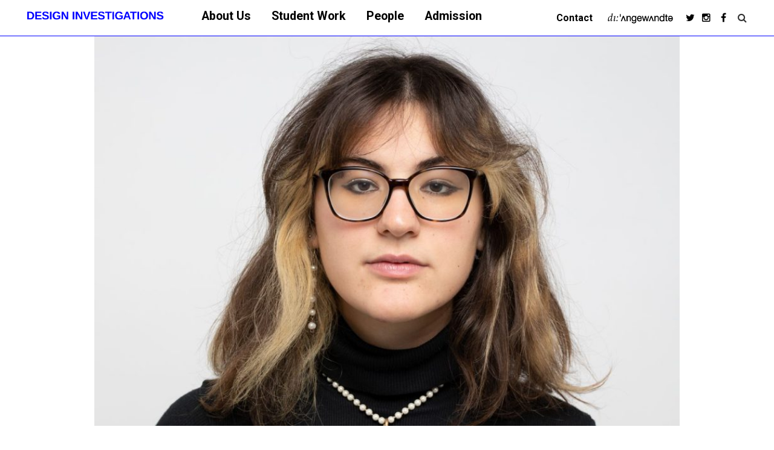

--- FILE ---
content_type: text/html; charset=UTF-8
request_url: https://designinvestigations.at/people/lena-reutenauer/
body_size: 8095
content:
<!DOCTYPE html>
<html lang="en-US" class="no-js">
<head>
	<meta charset="UTF-8">
	<meta name="viewport" content="width=device-width">
	<link rel="profile" href="http://gmpg.org/xfn/11">
    <link rel="pingback" href="https://designinvestigations.at/xmlrpc.php">
        <link rel="apple-touch-icon" sizes="180x180" href="https://designinvestigations.at/wp-content/themes/designinvestigations/favicon/apple-touch-icon.png">
    <link rel="icon" type="image/png" sizes="32x32" href="https://designinvestigations.at/wp-content/themes/designinvestigations/favicon/favicon-32x32.png">
    <link rel="icon" type="image/png" sizes="16x16" href="https://designinvestigations.at/wp-content/themes/designinvestigations/favicon/favicon-16x16.png">
    <link rel="manifest" href="https://designinvestigations.at/wp-content/themes/designinvestigations/favicon/manifest.json">
    <link rel="mask-icon" href="https://designinvestigations.at/wp-content/themes/designinvestigations/favicon/safari-pinned-tab.svg" color="#071689">
    <link rel="shortcut icon" href="https://designinvestigations.at/wp-content/themes/designinvestigations/favicon/favicon.ico">
    <meta name="msapplication-config" content="https://designinvestigations.at/wp-content/themes/designinvestigations/favicon/browserconfig.xml">
    <meta name="theme-color" content="#ffffff">
    <link href="https://fonts.googleapis.com/css?family=Ramabhadra|Roboto:400,700" rel="stylesheet">
    <title> &raquo; Lena Reutenauer</title>
	<title>Lena Reutenauer &#8211; Design Investigations</title>
<meta name='robots' content='max-image-preview:large' />
<script type="text/javascript">function rgmkInitGoogleMaps(){window.rgmkGoogleMapsCallback=true;try{jQuery(document).trigger("rgmkGoogleMapsLoad")}catch(err){}}</script><link rel="alternate" type="application/rss+xml" title="Design Investigations &raquo; Feed" href="https://designinvestigations.at/feed/" />
<link rel="alternate" type="application/rss+xml" title="Design Investigations &raquo; Comments Feed" href="https://designinvestigations.at/comments/feed/" />
<link rel="alternate" title="oEmbed (JSON)" type="application/json+oembed" href="https://designinvestigations.at/wp-json/oembed/1.0/embed?url=https%3A%2F%2Fdesigninvestigations.at%2Fpeople%2Flena-reutenauer%2F" />
<link rel="alternate" title="oEmbed (XML)" type="text/xml+oembed" href="https://designinvestigations.at/wp-json/oembed/1.0/embed?url=https%3A%2F%2Fdesigninvestigations.at%2Fpeople%2Flena-reutenauer%2F&#038;format=xml" />
<style id='wp-img-auto-sizes-contain-inline-css' type='text/css'>
img:is([sizes=auto i],[sizes^="auto," i]){contain-intrinsic-size:3000px 1500px}
/*# sourceURL=wp-img-auto-sizes-contain-inline-css */
</style>
<style id='wp-emoji-styles-inline-css' type='text/css'>

	img.wp-smiley, img.emoji {
		display: inline !important;
		border: none !important;
		box-shadow: none !important;
		height: 1em !important;
		width: 1em !important;
		margin: 0 0.07em !important;
		vertical-align: -0.1em !important;
		background: none !important;
		padding: 0 !important;
	}
/*# sourceURL=wp-emoji-styles-inline-css */
</style>
<style id='wp-block-library-inline-css' type='text/css'>
:root{--wp-block-synced-color:#7a00df;--wp-block-synced-color--rgb:122,0,223;--wp-bound-block-color:var(--wp-block-synced-color);--wp-editor-canvas-background:#ddd;--wp-admin-theme-color:#007cba;--wp-admin-theme-color--rgb:0,124,186;--wp-admin-theme-color-darker-10:#006ba1;--wp-admin-theme-color-darker-10--rgb:0,107,160.5;--wp-admin-theme-color-darker-20:#005a87;--wp-admin-theme-color-darker-20--rgb:0,90,135;--wp-admin-border-width-focus:2px}@media (min-resolution:192dpi){:root{--wp-admin-border-width-focus:1.5px}}.wp-element-button{cursor:pointer}:root .has-very-light-gray-background-color{background-color:#eee}:root .has-very-dark-gray-background-color{background-color:#313131}:root .has-very-light-gray-color{color:#eee}:root .has-very-dark-gray-color{color:#313131}:root .has-vivid-green-cyan-to-vivid-cyan-blue-gradient-background{background:linear-gradient(135deg,#00d084,#0693e3)}:root .has-purple-crush-gradient-background{background:linear-gradient(135deg,#34e2e4,#4721fb 50%,#ab1dfe)}:root .has-hazy-dawn-gradient-background{background:linear-gradient(135deg,#faaca8,#dad0ec)}:root .has-subdued-olive-gradient-background{background:linear-gradient(135deg,#fafae1,#67a671)}:root .has-atomic-cream-gradient-background{background:linear-gradient(135deg,#fdd79a,#004a59)}:root .has-nightshade-gradient-background{background:linear-gradient(135deg,#330968,#31cdcf)}:root .has-midnight-gradient-background{background:linear-gradient(135deg,#020381,#2874fc)}:root{--wp--preset--font-size--normal:16px;--wp--preset--font-size--huge:42px}.has-regular-font-size{font-size:1em}.has-larger-font-size{font-size:2.625em}.has-normal-font-size{font-size:var(--wp--preset--font-size--normal)}.has-huge-font-size{font-size:var(--wp--preset--font-size--huge)}.has-text-align-center{text-align:center}.has-text-align-left{text-align:left}.has-text-align-right{text-align:right}.has-fit-text{white-space:nowrap!important}#end-resizable-editor-section{display:none}.aligncenter{clear:both}.items-justified-left{justify-content:flex-start}.items-justified-center{justify-content:center}.items-justified-right{justify-content:flex-end}.items-justified-space-between{justify-content:space-between}.screen-reader-text{border:0;clip-path:inset(50%);height:1px;margin:-1px;overflow:hidden;padding:0;position:absolute;width:1px;word-wrap:normal!important}.screen-reader-text:focus{background-color:#ddd;clip-path:none;color:#444;display:block;font-size:1em;height:auto;left:5px;line-height:normal;padding:15px 23px 14px;text-decoration:none;top:5px;width:auto;z-index:100000}html :where(.has-border-color){border-style:solid}html :where([style*=border-top-color]){border-top-style:solid}html :where([style*=border-right-color]){border-right-style:solid}html :where([style*=border-bottom-color]){border-bottom-style:solid}html :where([style*=border-left-color]){border-left-style:solid}html :where([style*=border-width]){border-style:solid}html :where([style*=border-top-width]){border-top-style:solid}html :where([style*=border-right-width]){border-right-style:solid}html :where([style*=border-bottom-width]){border-bottom-style:solid}html :where([style*=border-left-width]){border-left-style:solid}html :where(img[class*=wp-image-]){height:auto;max-width:100%}:where(figure){margin:0 0 1em}html :where(.is-position-sticky){--wp-admin--admin-bar--position-offset:var(--wp-admin--admin-bar--height,0px)}@media screen and (max-width:600px){html :where(.is-position-sticky){--wp-admin--admin-bar--position-offset:0px}}

/*# sourceURL=wp-block-library-inline-css */
</style><style id='global-styles-inline-css' type='text/css'>
:root{--wp--preset--aspect-ratio--square: 1;--wp--preset--aspect-ratio--4-3: 4/3;--wp--preset--aspect-ratio--3-4: 3/4;--wp--preset--aspect-ratio--3-2: 3/2;--wp--preset--aspect-ratio--2-3: 2/3;--wp--preset--aspect-ratio--16-9: 16/9;--wp--preset--aspect-ratio--9-16: 9/16;--wp--preset--color--black: #000000;--wp--preset--color--cyan-bluish-gray: #abb8c3;--wp--preset--color--white: #ffffff;--wp--preset--color--pale-pink: #f78da7;--wp--preset--color--vivid-red: #cf2e2e;--wp--preset--color--luminous-vivid-orange: #ff6900;--wp--preset--color--luminous-vivid-amber: #fcb900;--wp--preset--color--light-green-cyan: #7bdcb5;--wp--preset--color--vivid-green-cyan: #00d084;--wp--preset--color--pale-cyan-blue: #8ed1fc;--wp--preset--color--vivid-cyan-blue: #0693e3;--wp--preset--color--vivid-purple: #9b51e0;--wp--preset--gradient--vivid-cyan-blue-to-vivid-purple: linear-gradient(135deg,rgb(6,147,227) 0%,rgb(155,81,224) 100%);--wp--preset--gradient--light-green-cyan-to-vivid-green-cyan: linear-gradient(135deg,rgb(122,220,180) 0%,rgb(0,208,130) 100%);--wp--preset--gradient--luminous-vivid-amber-to-luminous-vivid-orange: linear-gradient(135deg,rgb(252,185,0) 0%,rgb(255,105,0) 100%);--wp--preset--gradient--luminous-vivid-orange-to-vivid-red: linear-gradient(135deg,rgb(255,105,0) 0%,rgb(207,46,46) 100%);--wp--preset--gradient--very-light-gray-to-cyan-bluish-gray: linear-gradient(135deg,rgb(238,238,238) 0%,rgb(169,184,195) 100%);--wp--preset--gradient--cool-to-warm-spectrum: linear-gradient(135deg,rgb(74,234,220) 0%,rgb(151,120,209) 20%,rgb(207,42,186) 40%,rgb(238,44,130) 60%,rgb(251,105,98) 80%,rgb(254,248,76) 100%);--wp--preset--gradient--blush-light-purple: linear-gradient(135deg,rgb(255,206,236) 0%,rgb(152,150,240) 100%);--wp--preset--gradient--blush-bordeaux: linear-gradient(135deg,rgb(254,205,165) 0%,rgb(254,45,45) 50%,rgb(107,0,62) 100%);--wp--preset--gradient--luminous-dusk: linear-gradient(135deg,rgb(255,203,112) 0%,rgb(199,81,192) 50%,rgb(65,88,208) 100%);--wp--preset--gradient--pale-ocean: linear-gradient(135deg,rgb(255,245,203) 0%,rgb(182,227,212) 50%,rgb(51,167,181) 100%);--wp--preset--gradient--electric-grass: linear-gradient(135deg,rgb(202,248,128) 0%,rgb(113,206,126) 100%);--wp--preset--gradient--midnight: linear-gradient(135deg,rgb(2,3,129) 0%,rgb(40,116,252) 100%);--wp--preset--font-size--small: 13px;--wp--preset--font-size--medium: 20px;--wp--preset--font-size--large: 36px;--wp--preset--font-size--x-large: 42px;--wp--preset--spacing--20: 0.44rem;--wp--preset--spacing--30: 0.67rem;--wp--preset--spacing--40: 1rem;--wp--preset--spacing--50: 1.5rem;--wp--preset--spacing--60: 2.25rem;--wp--preset--spacing--70: 3.38rem;--wp--preset--spacing--80: 5.06rem;--wp--preset--shadow--natural: 6px 6px 9px rgba(0, 0, 0, 0.2);--wp--preset--shadow--deep: 12px 12px 50px rgba(0, 0, 0, 0.4);--wp--preset--shadow--sharp: 6px 6px 0px rgba(0, 0, 0, 0.2);--wp--preset--shadow--outlined: 6px 6px 0px -3px rgb(255, 255, 255), 6px 6px rgb(0, 0, 0);--wp--preset--shadow--crisp: 6px 6px 0px rgb(0, 0, 0);}:where(.is-layout-flex){gap: 0.5em;}:where(.is-layout-grid){gap: 0.5em;}body .is-layout-flex{display: flex;}.is-layout-flex{flex-wrap: wrap;align-items: center;}.is-layout-flex > :is(*, div){margin: 0;}body .is-layout-grid{display: grid;}.is-layout-grid > :is(*, div){margin: 0;}:where(.wp-block-columns.is-layout-flex){gap: 2em;}:where(.wp-block-columns.is-layout-grid){gap: 2em;}:where(.wp-block-post-template.is-layout-flex){gap: 1.25em;}:where(.wp-block-post-template.is-layout-grid){gap: 1.25em;}.has-black-color{color: var(--wp--preset--color--black) !important;}.has-cyan-bluish-gray-color{color: var(--wp--preset--color--cyan-bluish-gray) !important;}.has-white-color{color: var(--wp--preset--color--white) !important;}.has-pale-pink-color{color: var(--wp--preset--color--pale-pink) !important;}.has-vivid-red-color{color: var(--wp--preset--color--vivid-red) !important;}.has-luminous-vivid-orange-color{color: var(--wp--preset--color--luminous-vivid-orange) !important;}.has-luminous-vivid-amber-color{color: var(--wp--preset--color--luminous-vivid-amber) !important;}.has-light-green-cyan-color{color: var(--wp--preset--color--light-green-cyan) !important;}.has-vivid-green-cyan-color{color: var(--wp--preset--color--vivid-green-cyan) !important;}.has-pale-cyan-blue-color{color: var(--wp--preset--color--pale-cyan-blue) !important;}.has-vivid-cyan-blue-color{color: var(--wp--preset--color--vivid-cyan-blue) !important;}.has-vivid-purple-color{color: var(--wp--preset--color--vivid-purple) !important;}.has-black-background-color{background-color: var(--wp--preset--color--black) !important;}.has-cyan-bluish-gray-background-color{background-color: var(--wp--preset--color--cyan-bluish-gray) !important;}.has-white-background-color{background-color: var(--wp--preset--color--white) !important;}.has-pale-pink-background-color{background-color: var(--wp--preset--color--pale-pink) !important;}.has-vivid-red-background-color{background-color: var(--wp--preset--color--vivid-red) !important;}.has-luminous-vivid-orange-background-color{background-color: var(--wp--preset--color--luminous-vivid-orange) !important;}.has-luminous-vivid-amber-background-color{background-color: var(--wp--preset--color--luminous-vivid-amber) !important;}.has-light-green-cyan-background-color{background-color: var(--wp--preset--color--light-green-cyan) !important;}.has-vivid-green-cyan-background-color{background-color: var(--wp--preset--color--vivid-green-cyan) !important;}.has-pale-cyan-blue-background-color{background-color: var(--wp--preset--color--pale-cyan-blue) !important;}.has-vivid-cyan-blue-background-color{background-color: var(--wp--preset--color--vivid-cyan-blue) !important;}.has-vivid-purple-background-color{background-color: var(--wp--preset--color--vivid-purple) !important;}.has-black-border-color{border-color: var(--wp--preset--color--black) !important;}.has-cyan-bluish-gray-border-color{border-color: var(--wp--preset--color--cyan-bluish-gray) !important;}.has-white-border-color{border-color: var(--wp--preset--color--white) !important;}.has-pale-pink-border-color{border-color: var(--wp--preset--color--pale-pink) !important;}.has-vivid-red-border-color{border-color: var(--wp--preset--color--vivid-red) !important;}.has-luminous-vivid-orange-border-color{border-color: var(--wp--preset--color--luminous-vivid-orange) !important;}.has-luminous-vivid-amber-border-color{border-color: var(--wp--preset--color--luminous-vivid-amber) !important;}.has-light-green-cyan-border-color{border-color: var(--wp--preset--color--light-green-cyan) !important;}.has-vivid-green-cyan-border-color{border-color: var(--wp--preset--color--vivid-green-cyan) !important;}.has-pale-cyan-blue-border-color{border-color: var(--wp--preset--color--pale-cyan-blue) !important;}.has-vivid-cyan-blue-border-color{border-color: var(--wp--preset--color--vivid-cyan-blue) !important;}.has-vivid-purple-border-color{border-color: var(--wp--preset--color--vivid-purple) !important;}.has-vivid-cyan-blue-to-vivid-purple-gradient-background{background: var(--wp--preset--gradient--vivid-cyan-blue-to-vivid-purple) !important;}.has-light-green-cyan-to-vivid-green-cyan-gradient-background{background: var(--wp--preset--gradient--light-green-cyan-to-vivid-green-cyan) !important;}.has-luminous-vivid-amber-to-luminous-vivid-orange-gradient-background{background: var(--wp--preset--gradient--luminous-vivid-amber-to-luminous-vivid-orange) !important;}.has-luminous-vivid-orange-to-vivid-red-gradient-background{background: var(--wp--preset--gradient--luminous-vivid-orange-to-vivid-red) !important;}.has-very-light-gray-to-cyan-bluish-gray-gradient-background{background: var(--wp--preset--gradient--very-light-gray-to-cyan-bluish-gray) !important;}.has-cool-to-warm-spectrum-gradient-background{background: var(--wp--preset--gradient--cool-to-warm-spectrum) !important;}.has-blush-light-purple-gradient-background{background: var(--wp--preset--gradient--blush-light-purple) !important;}.has-blush-bordeaux-gradient-background{background: var(--wp--preset--gradient--blush-bordeaux) !important;}.has-luminous-dusk-gradient-background{background: var(--wp--preset--gradient--luminous-dusk) !important;}.has-pale-ocean-gradient-background{background: var(--wp--preset--gradient--pale-ocean) !important;}.has-electric-grass-gradient-background{background: var(--wp--preset--gradient--electric-grass) !important;}.has-midnight-gradient-background{background: var(--wp--preset--gradient--midnight) !important;}.has-small-font-size{font-size: var(--wp--preset--font-size--small) !important;}.has-medium-font-size{font-size: var(--wp--preset--font-size--medium) !important;}.has-large-font-size{font-size: var(--wp--preset--font-size--large) !important;}.has-x-large-font-size{font-size: var(--wp--preset--font-size--x-large) !important;}
/*# sourceURL=global-styles-inline-css */
</style>

<style id='classic-theme-styles-inline-css' type='text/css'>
/*! This file is auto-generated */
.wp-block-button__link{color:#fff;background-color:#32373c;border-radius:9999px;box-shadow:none;text-decoration:none;padding:calc(.667em + 2px) calc(1.333em + 2px);font-size:1.125em}.wp-block-file__button{background:#32373c;color:#fff;text-decoration:none}
/*# sourceURL=/wp-includes/css/classic-themes.min.css */
</style>
<link rel='stylesheet' id='flexslider-css' href='https://designinvestigations.at/wp-content/themes/designinvestigations/dist/css/flexslider.css?ver=6.9' type='text/css' media='all' />
<link rel='stylesheet' id='scrollbar-css' href='https://designinvestigations.at/wp-content/themes/designinvestigations/dist/css/tinyscrollbar.css?ver=6.9' type='text/css' media='all' />
<link rel='stylesheet' id='style-css' href='https://designinvestigations.at/wp-content/themes/designinvestigations/dist/css/style.css?v=1.1.1&#038;ver=6.9' type='text/css' media='all' />
<link rel='stylesheet' id='style-fix-css' href='https://designinvestigations.at/wp-content/themes/designinvestigations/style.css?v=1.1.1&#038;ver=6.9' type='text/css' media='all' />
<link rel='stylesheet' id='font-awesome-css' href='https://designinvestigations.at/wp-content/themes/designinvestigations/dist/css/font-awesome.min.css?ver=6.9' type='text/css' media='all' />
<script type="text/javascript" src="https://designinvestigations.at/wp-includes/js/jquery/jquery.min.js?ver=3.7.1" id="jquery-core-js"></script>
<script type="text/javascript" src="https://designinvestigations.at/wp-includes/js/jquery/jquery-migrate.min.js?ver=3.4.1" id="jquery-migrate-js"></script>
<link rel="https://api.w.org/" href="https://designinvestigations.at/wp-json/" /><link rel="EditURI" type="application/rsd+xml" title="RSD" href="https://designinvestigations.at/xmlrpc.php?rsd" />
<meta name="generator" content="WordPress 6.9" />
<link rel="canonical" href="https://designinvestigations.at/people/lena-reutenauer/" />
<link rel='shortlink' href='https://designinvestigations.at/?p=1180' />
<style type="text/css">.recentcomments a{display:inline !important;padding:0 !important;margin:0 !important;}</style><link rel="icon" href="https://designinvestigations.at/wp-content/uploads/2018/10/cropped-logotype_DI_icon-32x32.png" sizes="32x32" />
<link rel="icon" href="https://designinvestigations.at/wp-content/uploads/2018/10/cropped-logotype_DI_icon-192x192.png" sizes="192x192" />
<link rel="apple-touch-icon" href="https://designinvestigations.at/wp-content/uploads/2018/10/cropped-logotype_DI_icon-180x180.png" />
<meta name="msapplication-TileImage" content="https://designinvestigations.at/wp-content/uploads/2018/10/cropped-logotype_DI_icon-270x270.png" />
</head>

<body class="wp-singular people-template-default single single-people postid-1180 wp-custom-logo wp-theme-designinvestigations">
    <div class="ajust">
    <header class="header"><!-- .header -->
        <div class="ajust">
            <div class="header-part1">    
                <div class="container_di">
                    <div class="row_di">
                        <div class="col_di col_di-logo">
                            <div class="header__logo">
                                <a href="https://designinvestigations.at">
                                    <img src="https://designinvestigations.at/wp-content/uploads/2018/01/cropped-logotype_DI-1-1.png" alt="Design Investigations">                                </a>
                            </div>
                        </div>
                        <div class="col_di col_di-menu hidden_di-md">
                            <nav>
                                <div class="menu-header-container"><ul id="menu-header" class="menu"><li id="menu-item-23" class="studio menu-item menu-item-type-post_type menu-item-object-page menu-item-23"><a href="https://designinvestigations.at/the-studio/"><span class="el"><span>About Us</span></span></a></li>
<li id="menu-item-21" class="work menu-item menu-item-type-post_type menu-item-object-page menu-item-21"><a href="https://designinvestigations.at/work/"><span class="el"><span>Student Work</span></span></a></li>
<li id="menu-item-1093" class="menu-item menu-item-type-post_type menu-item-object-page menu-item-1093"><a href="https://designinvestigations.at/people/"><span class="el"><span>People</span></span></a></li>
<li id="menu-item-1082" class="menu-item menu-item-type-post_type menu-item-object-page menu-item-1082"><a href="https://designinvestigations.at/admission/"><span class="el"><span>Admission</span></span></a></li>
</ul></div>                            </nav>
                            <div class="header__element visible_di-md header__contact">
                                <a href="https://designinvestigations.at/contact/" class="di-contact2"><span>Contact</span></a>
                                
                                <div class="sub-menu contact_infos">
                                    <div class="infos-1">
                                        <span><a href="mailto:id2staff@gmail.com"><span>id2staff@gmail.com</span></a></span>                                        <span>+43-1-71133-2420</span>                                    </div>
                                    <span>Vordere Zollamtsstrasse 3, AT-1030 Wien</span>                                </div>
                            </div>
                            <div class="header__element visible_di-md">
                                <ul class="network"><li><a href="https://twitter.com/D_I_Studio" target="_blank"><i class="fa fa-twitter"></i><span>twitter</span></a></li><li><a href="https://www.instagram.com/design_investigations/" target="_blank"><i class="fa fa-instagram"></i><span>instagram</span></a></li><li><a href="https://www.facebook.com/DIstudents/" target="_blank"><i class="fa fa-facebook"></i><span>facebook</span></a></li></ul>                            </div>
                            <div class="header__element visible_di-md"><a href="https://www.dieangewandte.at/en/institutes/design/design_investigations" class="di-di" target="_blank"><img src="https://designinvestigations.at/wp-content/uploads/2018/01/angewandte.png" alt="Angewandte" /></a></div>                        </div>
                        <div class="col_di col_di-contact text-right">
                            <div class="header__element hidden_di-md">
                                <a href="https://designinvestigations.at/contact/" class="di-contact"><span>Contact</span></a>
                            </div>
                            <div class="header__element hidden_di-md"><a href="https://www.dieangewandte.at/en/institutes/design/design_investigations" class="di-di" target="_blank"><img src="https://designinvestigations.at/wp-content/uploads/2018/01/angewandte.png" alt="Angewandte" /></a></div>                            <div class="header__element hidden_di-md">
                                <ul class="network"><li><a href="https://twitter.com/D_I_Studio" target="_blank"><i class="fa fa-twitter"></i><span>twitter</span></a></li><li><a href="https://www.instagram.com/design_investigations/" target="_blank"><i class="fa fa-instagram"></i><span>instagram</span></a></li><li><a href="https://www.facebook.com/DIstudents/" target="_blank"><i class="fa fa-facebook"></i><span>facebook</span></a></li></ul>                            </div>
                            <div class="header__element">
                                <div id="searchForm"><form id="sear-form" role="search" method="get" class="search-form" action="https://designinvestigations.at/">
    <label>
        <input type="search" class="search-field"
            value="" name="s"
            title="Search for:" />
    </label>
    <button type="submit" form="sear-form" value="Submit"><i class="fa fa-search" aria-hidden="true"></i></button>
</form></div>
                                <div id="toogleSearch">
                                    <i class="fa fa-search" aria-hidden="true"></i>
                                </div>
                            </div>
                            <div class="header__element visible_di-md">
                                <div id="toogleNav">
                                    <button type="button" class="bars">
                                        <span></span>
                                        <span></span>
                                        <span></span>
                                        <span></span>
                                    </button>
                                </div>
                            </div>
                        </div>
                    </div>
                </div>
                
            </div>
            <div class="header-part3 visible_di-xs">
                <span id="currentSection"></span>
            </div>
        </div> 
    </header><!-- .header -->
    
    <div id="post-1180" class="contentPage on-column post-1180 people type-people status-publish has-post-thumbnail hentry type_of_people-students">
        <div class="container cms-page">
  
            <div class="row">
                <div class="col-md-10 col-md-push-1 col-lg-10 col-lg-push-1">
                    <div class="contentCms">
                        <img width="923" height="615" src="https://designinvestigations.at/wp-content/uploads/2022/04/Reutenauer-923x615.jpg" class="alignnone size-full wp-post-image" alt="" decoding="async" fetchpriority="high" srcset="https://designinvestigations.at/wp-content/uploads/2022/04/Reutenauer-923x615.jpg 923w, https://designinvestigations.at/wp-content/uploads/2022/04/Reutenauer-551x367.jpg 551w, https://designinvestigations.at/wp-content/uploads/2022/04/Reutenauer-1038x692.jpg 1038w, https://designinvestigations.at/wp-content/uploads/2022/04/Reutenauer-768x512.jpg 768w, https://designinvestigations.at/wp-content/uploads/2022/04/Reutenauer-464x309.jpg 464w, https://designinvestigations.at/wp-content/uploads/2022/04/Reutenauer.jpg 1280w" sizes="(max-width: 923px) 100vw, 923px" />                        <h1 class="person_name">
                            Lena Reutenauer                        </h1>
                        <div class="person_role">
                            Student                        </div>
                        <div class="person_description">
                            <p>Lena Reutenauers practice revolves around bodies and our perception of them in our surroundings, both in private and public, as well as our interaction with them. Using textile as a medium to examine issues of work, equality and care through a feminist lens.</p>
<p>website: <a href="https://lenareutenauer.com">https://lenareutenauer.com</a><br />
instagram: <a href="https://www.instagram.com/schottenringding/">@schottenringding</a></p>
                        </div>
                                                                                                                                                                                                                                                                                                                                                                                                                                                                                                                                                                                                                                                                                                                                                                                                                                                                                                                                                                                                                                                                                                                                                                                                                                                                                                                                                                                                                                                                                                                                                                                                                                                                                                                                                                                                                                                                                                                                                                                                                                                                                                                                                                                                                                                                                                                                                                                                                                                                                                                                                                                                                                                                                                                                                                                                                                                                                                                                                                                                                                                                                                                                                                                                                                                                                                                                                                                                                                                                                                                                                                                                                                                                                                                                                                                                                                                                                                                                                                                                                                                                                                                                                                                                                                                                                                                                                                                                                                                                                                                                                                                                                                                                                                                                                                                                                                                                                                                                                                                                                                                                                                                                                                                                                                                                                                                                                                                                                                                                                                                                                                                                                                                                                                                                                                                                                                                                                                                                                                                                                                                                                                                                                                                                                                                                                                                                                                                                                                                                                                                                                                                                                                                                                                                                                                                                                                                                                                                                                                                                                                                                                                                                                                                                                                                                                                                                                                                                                                                                                                                                                                                                                                                                                                                                                                                                                                                                                                                                                                                                                                                                                                                                                                                                                                                                                                                                                                                                                                                                                                                                                                                                                                                                                                                                                                                                                                                                                                                                                                                                                                                                                                                                                                                                                                                                                                                                                                                                                                                                                                                                                                <div class="project_students">
                            <div class="row">
                                <div class="col-md-6">
                                    <h3 class="students_title">Projects</h3><ul class="students_list"><li><a href="https://designinvestigations.at/projects/fade/">FaDE</a></li><li><a href="https://designinvestigations.at/projects/re-owning-your-skin/">Re-owning your Skin</a></li><li><a href="https://designinvestigations.at/projects/dorian-great/">Dorian Great</a></li><li><a href="https://designinvestigations.at/projects/the-farmers-odyssey/">The Farmers Odyssey</a></li></ul>                                </div>
                                <div class="col-md-6">
                                    <div class="navigation">
                                        <a href="https://designinvestigations.at/people/mia-tesic/" class="navigation_di previous_di"><i>Previous</i></a>                                        <a href="https://designinvestigations.at/people/lorenz-eckl/" class="navigation_di next_di"><i>Next</i></a>                                    </div>
                                </div>
                            </div>
                        </div>
                        
                        
                    </div>
                </div>
            </div>
        </div>
    </div>

    
    <div class="hide">
        <div id="StudioBriefMobile">
        <ul class="sub-menu"><li><a href="https://designinvestigations.at/classification/ai-snake-oil/"><span>AI Snake Oil</span></a></li><li><a href="https://designinvestigations.at/classification/jelly-worlds/"><span>Jelly Worlds</span></a></li><li><a href="https://designinvestigations.at/classification/bodies-in-crisis/"><span>Bodies in Crisis</span></a></li><li><a href="https://designinvestigations.at/classification/building-worlds/"><span>Building Worlds</span></a></li><li><a href="https://designinvestigations.at/classification/help-somebody/"><span>Help Somebody?</span></a></li><li><a href="https://designinvestigations.at/classification/salvaging-a-good-time/"><span>Salvaging a good time</span></a></li><li><a href="https://designinvestigations.at/classification/energy-independence/"><span>Energy Independence</span></a></li><li><a href="https://designinvestigations.at/classification/ai-speculations/"><span>AI Speculations</span></a></li><li><a href="https://designinvestigations.at/classification/danube/"><span>Danube</span></a></li><li><a href="https://designinvestigations.at/classification/cooperative-games/"><span>Cooperative Games</span></a></li><li><a href="https://designinvestigations.at/classification/monuments-of-the-future/"><span>Monuments of the Future</span></a></li><li><a href="https://designinvestigations.at/classification/alive-where-digital-meets-the-biological/"><span>Alive : Where Digital Meets The Biological</span></a></li><li><a href="https://designinvestigations.at/classification/design-for-agency/"><span>Design for Agency</span></a></li><li><a href="https://designinvestigations.at/classification/after-abundance/"><span>After Abundance</span></a></li><li><a href="https://designinvestigations.at/classification/windmills/"><span>Dance of the Windmills</span></a></li><li><a href="https://designinvestigations.at/classification/hungry-ghosts/"><span>Hungry Ghosts</span></a></li></ul>        </div>

        <div id="DiplomaMobile">
                </div>

        <div id="WorkshopMobile">
            
            <ul class="sub-menu"><li><span>Workshops</span></li><li><a href="https://designinvestigations.at/2022/03/07/pojangmacha-building-workshop/" data-link="#work-2556"><span>Pojangmacha Food Stand</span></a></li><li><a href="https://designinvestigations.at/2018/08/20/listeningtospaces/" data-link="#work-92"><span>Listening to Spaces</span></a></li><li><a href="https://designinvestigations.at/2018/08/19/investigating-normal-cities-for-every-body-by-sara-hendren/" data-link="#work-514"><span>Investigating Normal: Cities for Every Body</span></a></li><li><a href="https://designinvestigations.at/2018/08/15/kickstarterfordesigners/" data-link="#work-505"><span>Kickstarter for Designers</span></a></li><li><a href="https://designinvestigations.at/2018/08/20/inclusivesetdesign/" data-link="#work-508"><span>Inclusive Set and Exhibition Design</span></a></li></ul>
                    </div>
    </div>
    <script type="speculationrules">
{"prefetch":[{"source":"document","where":{"and":[{"href_matches":"/*"},{"not":{"href_matches":["/wp-*.php","/wp-admin/*","/wp-content/uploads/*","/wp-content/*","/wp-content/plugins/*","/wp-content/themes/designinvestigations/*","/*\\?(.+)"]}},{"not":{"selector_matches":"a[rel~=\"nofollow\"]"}},{"not":{"selector_matches":".no-prefetch, .no-prefetch a"}}]},"eagerness":"conservative"}]}
</script>
<script type="text/javascript" src="https://designinvestigations.at/wp-content/themes/designinvestigations/dist/js/component/jquery.flexslider-min.js?ver=1.1.1" id="flexslider-js"></script>
<script type="text/javascript" src="https://designinvestigations.at/wp-content/themes/designinvestigations/dist/js/component/jquery.tinyscrollbar.min.js?ver=1.1.1" id="scrollbar-js"></script>
<script type="text/javascript" src="https://designinvestigations.at/wp-content/themes/designinvestigations/dist/js/app.js?ver=1.1.1" id="app-js-js"></script>
<script id="wp-emoji-settings" type="application/json">
{"baseUrl":"https://s.w.org/images/core/emoji/17.0.2/72x72/","ext":".png","svgUrl":"https://s.w.org/images/core/emoji/17.0.2/svg/","svgExt":".svg","source":{"concatemoji":"https://designinvestigations.at/wp-includes/js/wp-emoji-release.min.js?ver=6.9"}}
</script>
<script type="module">
/* <![CDATA[ */
/*! This file is auto-generated */
const a=JSON.parse(document.getElementById("wp-emoji-settings").textContent),o=(window._wpemojiSettings=a,"wpEmojiSettingsSupports"),s=["flag","emoji"];function i(e){try{var t={supportTests:e,timestamp:(new Date).valueOf()};sessionStorage.setItem(o,JSON.stringify(t))}catch(e){}}function c(e,t,n){e.clearRect(0,0,e.canvas.width,e.canvas.height),e.fillText(t,0,0);t=new Uint32Array(e.getImageData(0,0,e.canvas.width,e.canvas.height).data);e.clearRect(0,0,e.canvas.width,e.canvas.height),e.fillText(n,0,0);const a=new Uint32Array(e.getImageData(0,0,e.canvas.width,e.canvas.height).data);return t.every((e,t)=>e===a[t])}function p(e,t){e.clearRect(0,0,e.canvas.width,e.canvas.height),e.fillText(t,0,0);var n=e.getImageData(16,16,1,1);for(let e=0;e<n.data.length;e++)if(0!==n.data[e])return!1;return!0}function u(e,t,n,a){switch(t){case"flag":return n(e,"\ud83c\udff3\ufe0f\u200d\u26a7\ufe0f","\ud83c\udff3\ufe0f\u200b\u26a7\ufe0f")?!1:!n(e,"\ud83c\udde8\ud83c\uddf6","\ud83c\udde8\u200b\ud83c\uddf6")&&!n(e,"\ud83c\udff4\udb40\udc67\udb40\udc62\udb40\udc65\udb40\udc6e\udb40\udc67\udb40\udc7f","\ud83c\udff4\u200b\udb40\udc67\u200b\udb40\udc62\u200b\udb40\udc65\u200b\udb40\udc6e\u200b\udb40\udc67\u200b\udb40\udc7f");case"emoji":return!a(e,"\ud83e\u1fac8")}return!1}function f(e,t,n,a){let r;const o=(r="undefined"!=typeof WorkerGlobalScope&&self instanceof WorkerGlobalScope?new OffscreenCanvas(300,150):document.createElement("canvas")).getContext("2d",{willReadFrequently:!0}),s=(o.textBaseline="top",o.font="600 32px Arial",{});return e.forEach(e=>{s[e]=t(o,e,n,a)}),s}function r(e){var t=document.createElement("script");t.src=e,t.defer=!0,document.head.appendChild(t)}a.supports={everything:!0,everythingExceptFlag:!0},new Promise(t=>{let n=function(){try{var e=JSON.parse(sessionStorage.getItem(o));if("object"==typeof e&&"number"==typeof e.timestamp&&(new Date).valueOf()<e.timestamp+604800&&"object"==typeof e.supportTests)return e.supportTests}catch(e){}return null}();if(!n){if("undefined"!=typeof Worker&&"undefined"!=typeof OffscreenCanvas&&"undefined"!=typeof URL&&URL.createObjectURL&&"undefined"!=typeof Blob)try{var e="postMessage("+f.toString()+"("+[JSON.stringify(s),u.toString(),c.toString(),p.toString()].join(",")+"));",a=new Blob([e],{type:"text/javascript"});const r=new Worker(URL.createObjectURL(a),{name:"wpTestEmojiSupports"});return void(r.onmessage=e=>{i(n=e.data),r.terminate(),t(n)})}catch(e){}i(n=f(s,u,c,p))}t(n)}).then(e=>{for(const n in e)a.supports[n]=e[n],a.supports.everything=a.supports.everything&&a.supports[n],"flag"!==n&&(a.supports.everythingExceptFlag=a.supports.everythingExceptFlag&&a.supports[n]);var t;a.supports.everythingExceptFlag=a.supports.everythingExceptFlag&&!a.supports.flag,a.supports.everything||((t=a.source||{}).concatemoji?r(t.concatemoji):t.wpemoji&&t.twemoji&&(r(t.twemoji),r(t.wpemoji)))});
//# sourceURL=https://designinvestigations.at/wp-includes/js/wp-emoji-loader.min.js
/* ]]> */
</script>
    </div>
</body>
</html>


--- FILE ---
content_type: text/css
request_url: https://designinvestigations.at/wp-content/themes/designinvestigations/dist/css/tinyscrollbar.css?ver=6.9
body_size: 214
content:
.scrollbar_container
{
    position: relative;
}

.scrollbar_container .viewport
{
    overflow:hidden;
    position:relative;
}

.scrollbar_container .overview
{
    list-style:none;
    position:absolute;
    left:0;
    top:0;
    margin:0;
    padding: 0;
}

.scrollbar_container .scrollbar
{
    /*background:transparent url(images/bg-scrollbar-track-y.png) no-repeat 0 0;*/
    position:absolute;
    background-position:0 0;
    right: -20px;
    top:0;
    width:15px;
}

.scrollbar_container .track
{
    /*background:transparent url(images/bg-scrollbar-trackend-y.png) no-repeat 0 100%;*/
    height:100%;
    width:13px;
    position:relative;
    padding:0 1px;
}

.scrollbar_container .thumb
{
    /*background:transparent url(images/bg-scrollbar-thumb-y.png) no-repeat 50% 100%;*/
    height:20px;
    width:25px;
    cursor:pointer;
    overflow:hidden;
    position:absolute;
    top:0;
    left:-5px;
}

.scrollbar_container .thumb .end
{
    /*background:transparent url(images/bg-scrollbar-thumb-y.png) no-repeat 50% 0;*/
    overflow:hidden;
    height:5px;
    width:25px;
}

.scrollbar_container .disable
{
    display:none;
}

.noSelect
{
    user-select:none;
    -o-user-select:none;
    -moz-user-select:none;
    -khtml-user-select:none;
    -webkit-user-select:none;
}

--- FILE ---
content_type: text/css
request_url: https://designinvestigations.at/wp-content/themes/designinvestigations/dist/css/style.css?v=1.1.1&ver=6.9
body_size: 11024
content:
#menu-header,.text-center{text-align:center}hr,img,legend{border:0}legend,td,th{padding:0}.text-right{text-align:right}.text-wihte{color:#fff}.white{background:#fff}.mt-60{margin-top:60px}body,figure{margin:0}.fire.delay-1{-webkit-transition-delay:.1s;transition-delay:.1s}.fire.delay-2{-webkit-transition-delay:.2s;transition-delay:.2s}.fire.delay-3{-webkit-transition-delay:.3s;transition-delay:.3s}.fire.delay-4{-webkit-transition-delay:.4s;transition-delay:.4s}.fire.delay-5{-webkit-transition-delay:.5s;transition-delay:.5s}.fire.delay-6{-webkit-transition-delay:.6s;transition-delay:.6s}.fire.delay-7{-webkit-transition-delay:.7s;transition-delay:.7s}.fire.delay-8{-webkit-transition-delay:.8s;transition-delay:.8s}.fire.delay-9{-webkit-transition-delay:.9s;transition-delay:.9s}.fire.delay-10{-webkit-transition-delay:1s;transition-delay:1s}.alive{-webkit-transition:.3s ease-in-out;transition:.3s ease-in-out}.zoomIn{-webkit-transform-origin:50% 50%;-khtml-transform-origin:50% 50%;-moz-transform-origin:50% 50%;-ms-transform-origin:50% 50%;-o-transform-origin:50% 50%;transform-origin:50% 50%;-webkit-transform:scale(.8);-ms-transform:scale(.8);transform:scale(.8)}.zoomIn.fire{-webkit-transform:scale(1);-ms-transform:scale(1);transform:scale(1)}.fadeToBottom{-webkit-transform:translate(0,-50px);-ms-transform:translate(0,-50px);transform:translate(0,-50px);opacity:0}.fadeToTop{-webkit-transform:translate(0,50px);-ms-transform:translate(0,50px);transform:translate(0,50px);opacity:0}.fadeToTopRight{-webkit-transform:translate(-50px,50px);-ms-transform:translate(-50px,50px);transform:translate(-50px,50px);opacity:0}.fadeToRight{-webkit-transform:translate(-50px,0);-ms-transform:translate(-50px,0);transform:translate(-50px,0);opacity:0}.fadeToTopLeft{-webkit-transform:translate(50px,50px);-ms-transform:translate(50px,50px);transform:translate(50px,50px);opacity:0}.fadeToBottom.fire,.fadeToRight.fire,.fadeToTop.fire,.fadeToTopLeft.fire,.fadeToTopRight.fire,.zoomIn.fire{-webkit-transform:translate(0,0);-ms-transform:translate(0,0);transform:translate(0,0);opacity:1}.fade{opacity:0}.fade.fire{opacity:1}@media (min-width:768px){.visible-xs{display:none!important}}html{-ms-text-size-adjust:100%;-webkit-text-size-adjust:100%;-webkit-tap-highlight-color:transparent}article,aside,details,figcaption,figure,footer,header,hgroup,main,menu,nav,section,summary{display:block}audio,canvas,progress,video{display:inline-block;vertical-align:baseline}audio:not([controls]){display:none;height:0}[hidden],template{display:none}a{background-color:transparent}a:active,a:hover{outline:0}abbr[title]{border-bottom:1px dotted}b,optgroup,strong{font-weight:700}dfn{font-style:italic}mark{background:#ff0;color:#000}.img-thumbnail,body{background-color:#fff}small{font-size:80%}sub,sup{font-size:75%;line-height:0;position:relative;vertical-align:baseline}sup{top:-.5em}sub{bottom:-.25em}img{vertical-align:middle}svg:not(:root){overflow:hidden}hr{-webkit-box-sizing:content-box;-moz-box-sizing:content-box;box-sizing:content-box;height:0}pre,textarea{overflow:auto}code,kbd,pre,samp{font-family:monospace,monospace;font-size:1em}button,input,optgroup,select,textarea{color:inherit;font:inherit;margin:0}button{overflow:visible}button,select{text-transform:none}.tagList a,.work_category h1,.work_students h2{text-transform:uppercase}button,html input[type=button],input[type=reset],input[type=submit]{-webkit-appearance:button;cursor:pointer}button[disabled],html input[disabled]{cursor:default}#searchPage .result,#searchPage .result:focus,#searchPage .result:hover,#toogleSearch,.di_gallery .dezoom,.journal_type,.newsList .article,.titleH1 .close,.work_gallery .zoom,.work_grid-home article,[role=button]{cursor:pointer}button::-moz-focus-inner,input::-moz-focus-inner{border:0;padding:0}input[type=checkbox],input[type=radio]{-webkit-box-sizing:border-box;-moz-box-sizing:border-box;box-sizing:border-box;padding:0}input[type=number]::-webkit-inner-spin-button,input[type=number]::-webkit-outer-spin-button{height:auto}input[type=search]{-webkit-appearance:textfield;-webkit-box-sizing:content-box;-moz-box-sizing:content-box;box-sizing:content-box}input[type=search]::-webkit-search-cancel-button,input[type=search]::-webkit-search-decoration{-webkit-appearance:none}fieldset{border:1px solid silver;margin:0 2px;padding:.35em .625em .75em}table{border-collapse:collapse;border-spacing:0}*,:after,:before{-webkit-box-sizing:border-box;-moz-box-sizing:border-box;box-sizing:border-box}body{line-height:1.42857143;color:#333}button,input,select,textarea{font-family:inherit;font-size:inherit;line-height:inherit}a:focus,a:hover{color:#23527c;text-decoration:underline}a:focus{outline:-webkit-focus-ring-color auto 5px;outline-offset:-2px}.img-responsive{display:block;max-width:100%;height:auto}.img-rounded{border-radius:6px}.img-thumbnail{padding:4px;line-height:1.42857143;border:1px solid #ddd;border-radius:4px;-webkit-transition:all .2s ease-in-out;-o-transition:all .2s ease-in-out;transition:all .2s ease-in-out;display:inline-block;max-width:100%;height:auto}.img-circle{border-radius:50%}hr{margin-top:20px;margin-bottom:20px;border-top:1px solid #eee}.sr-only{position:absolute;width:1px;height:1px;margin:-1px;padding:0;overflow:hidden;clip:rect(0,0,0,0);border:0}.sr-only-focusable:active,.sr-only-focusable:focus{position:static;width:auto;height:auto;margin:0;overflow:visible;clip:auto}.container,.container-fluid{margin-right:auto;margin-left:auto}@media (min-width:768px){.container{width:750px}}@media (min-width:992px){.container{width:970px}}@media (min-width:1200px){.container{width:1170px}}.col-xs-1,.col-xs-10,.col-xs-11,.col-xs-12,.col-xs-2,.col-xs-3,.col-xs-4,.col-xs-5,.col-xs-6,.col-xs-7,.col-xs-8,.col-xs-9{float:left}.col-xs-12{width:100%}.col-xs-11{width:91.66666667%}.col-xs-10{width:83.33333333%}.col-xs-9{width:75%}.col-xs-8{width:66.66666667%}.col-xs-7{width:58.33333333%}.col-xs-6{width:50%}.col-xs-5{width:41.66666667%}.col-xs-4{width:33.33333333%}.col-xs-3{width:25%}.col-xs-2{width:16.66666667%}.col-xs-1{width:8.33333333%}.col-xs-pull-12{right:100%}.col-xs-pull-11{right:91.66666667%}.col-xs-pull-10{right:83.33333333%}.col-xs-pull-9{right:75%}.col-xs-pull-8{right:66.66666667%}.col-xs-pull-7{right:58.33333333%}.col-xs-pull-6{right:50%}.col-xs-pull-5{right:41.66666667%}.col-xs-pull-4{right:33.33333333%}.col-xs-pull-3{right:25%}.col-xs-pull-2{right:16.66666667%}.col-xs-pull-1{right:8.33333333%}.col-xs-pull-0{right:auto}.col-xs-push-12{left:100%}.col-xs-push-11{left:91.66666667%}.col-xs-push-10{left:83.33333333%}.col-xs-push-9{left:75%}.col-xs-push-8{left:66.66666667%}.col-xs-push-7{left:58.33333333%}.col-xs-push-6{left:50%}.col-xs-push-5{left:41.66666667%}.col-xs-push-4{left:33.33333333%}.col-xs-push-3{left:25%}.col-xs-push-2{left:16.66666667%}.col-xs-push-1{left:8.33333333%}.col-xs-push-0{left:auto}.col-xs-offset-12{margin-left:100%}.col-xs-offset-11{margin-left:91.66666667%}.col-xs-offset-10{margin-left:83.33333333%}.col-xs-offset-9{margin-left:75%}.col-xs-offset-8{margin-left:66.66666667%}.col-xs-offset-7{margin-left:58.33333333%}.col-xs-offset-6{margin-left:50%}.col-xs-offset-5{margin-left:41.66666667%}.col-xs-offset-4{margin-left:33.33333333%}.col-xs-offset-3{margin-left:25%}.col-xs-offset-2{margin-left:16.66666667%}.col-xs-offset-1{margin-left:8.33333333%}.col-xs-offset-0{margin-left:0}@media (min-width:768px){.col-sm-1,.col-sm-10,.col-sm-11,.col-sm-12,.col-sm-2,.col-sm-3,.col-sm-4,.col-sm-5,.col-sm-6,.col-sm-7,.col-sm-8,.col-sm-9{float:left}.col-sm-12{width:100%}.col-sm-11{width:91.66666667%}.col-sm-10{width:83.33333333%}.col-sm-9{width:75%}.col-sm-8{width:66.66666667%}.col-sm-7{width:58.33333333%}.col-sm-6{width:50%}.col-sm-5{width:41.66666667%}.col-sm-4{width:33.33333333%}.col-sm-3{width:25%}.col-sm-2{width:16.66666667%}.col-sm-1{width:8.33333333%}.col-sm-pull-12{right:100%}.col-sm-pull-11{right:91.66666667%}.col-sm-pull-10{right:83.33333333%}.col-sm-pull-9{right:75%}.col-sm-pull-8{right:66.66666667%}.col-sm-pull-7{right:58.33333333%}.col-sm-pull-6{right:50%}.col-sm-pull-5{right:41.66666667%}.col-sm-pull-4{right:33.33333333%}.col-sm-pull-3{right:25%}.col-sm-pull-2{right:16.66666667%}.col-sm-pull-1{right:8.33333333%}.col-sm-pull-0{right:auto}.col-sm-push-12{left:100%}.col-sm-push-11{left:91.66666667%}.col-sm-push-10{left:83.33333333%}.col-sm-push-9{left:75%}.col-sm-push-8{left:66.66666667%}.col-sm-push-7{left:58.33333333%}.col-sm-push-6{left:50%}.col-sm-push-5{left:41.66666667%}.col-sm-push-4{left:33.33333333%}.col-sm-push-3{left:25%}.col-sm-push-2{left:16.66666667%}.col-sm-push-1{left:8.33333333%}.col-sm-push-0{left:auto}.col-sm-offset-12{margin-left:100%}.col-sm-offset-11{margin-left:91.66666667%}.col-sm-offset-10{margin-left:83.33333333%}.col-sm-offset-9{margin-left:75%}.col-sm-offset-8{margin-left:66.66666667%}.col-sm-offset-7{margin-left:58.33333333%}.col-sm-offset-6{margin-left:50%}.col-sm-offset-5{margin-left:41.66666667%}.col-sm-offset-4{margin-left:33.33333333%}.col-sm-offset-3{margin-left:25%}.col-sm-offset-2{margin-left:16.66666667%}.col-sm-offset-1{margin-left:8.33333333%}.col-sm-offset-0{margin-left:0}}@media (min-width:992px){.col-md-1,.col-md-10,.col-md-11,.col-md-12,.col-md-2,.col-md-3,.col-md-4,.col-md-5,.col-md-6,.col-md-7,.col-md-8,.col-md-9{float:left}.col-md-12{width:100%}.col-md-11{width:91.66666667%}.col-md-10{width:83.33333333%}.col-md-9{width:75%}.col-md-8{width:66.66666667%}.col-md-7{width:58.33333333%}.col-md-6{width:50%}.col-md-5{width:41.66666667%}.col-md-4{width:33.33333333%}.col-md-3{width:25%}.col-md-2{width:16.66666667%}.col-md-1{width:8.33333333%}.col-md-pull-12{right:100%}.col-md-pull-11{right:91.66666667%}.col-md-pull-10{right:83.33333333%}.col-md-pull-9{right:75%}.col-md-pull-8{right:66.66666667%}.col-md-pull-7{right:58.33333333%}.col-md-pull-6{right:50%}.col-md-pull-5{right:41.66666667%}.col-md-pull-4{right:33.33333333%}.col-md-pull-3{right:25%}.col-md-pull-2{right:16.66666667%}.col-md-pull-1{right:8.33333333%}.col-md-pull-0{right:auto}.col-md-push-12{left:100%}.col-md-push-11{left:91.66666667%}.col-md-push-10{left:83.33333333%}.col-md-push-9{left:75%}.col-md-push-8{left:66.66666667%}.col-md-push-7{left:58.33333333%}.col-md-push-6{left:50%}.col-md-push-5{left:41.66666667%}.col-md-push-4{left:33.33333333%}.col-md-push-3{left:25%}.col-md-push-2{left:16.66666667%}.col-md-push-1{left:8.33333333%}.col-md-push-0{left:auto}.col-md-offset-12{margin-left:100%}.col-md-offset-11{margin-left:91.66666667%}.col-md-offset-10{margin-left:83.33333333%}.col-md-offset-9{margin-left:75%}.col-md-offset-8{margin-left:66.66666667%}.col-md-offset-7{margin-left:58.33333333%}.col-md-offset-6{margin-left:50%}.col-md-offset-5{margin-left:41.66666667%}.col-md-offset-4{margin-left:33.33333333%}.col-md-offset-3{margin-left:25%}.col-md-offset-2{margin-left:16.66666667%}.col-md-offset-1{margin-left:8.33333333%}.col-md-offset-0{margin-left:0}}@media (min-width:1200px){.col-lg-1,.col-lg-10,.col-lg-11,.col-lg-12,.col-lg-2,.col-lg-3,.col-lg-4,.col-lg-5,.col-lg-6,.col-lg-7,.col-lg-8,.col-lg-9{float:left}.col-lg-12{width:100%}.col-lg-11{width:91.66666667%}.col-lg-10{width:83.33333333%}.col-lg-9{width:75%}.col-lg-8{width:66.66666667%}.col-lg-7{width:58.33333333%}.col-lg-6{width:50%}.col-lg-5{width:41.66666667%}.col-lg-4{width:33.33333333%}.col-lg-3{width:25%}.col-lg-2{width:16.66666667%}.col-lg-1{width:8.33333333%}.col-lg-pull-12{right:100%}.col-lg-pull-11{right:91.66666667%}.col-lg-pull-10{right:83.33333333%}.col-lg-pull-9{right:75%}.col-lg-pull-8{right:66.66666667%}.col-lg-pull-7{right:58.33333333%}.col-lg-pull-6{right:50%}.col-lg-pull-5{right:41.66666667%}.col-lg-pull-4{right:33.33333333%}.col-lg-pull-3{right:25%}.col-lg-pull-2{right:16.66666667%}.col-lg-pull-1{right:8.33333333%}.col-lg-pull-0{right:auto}.col-lg-push-12{left:100%}.col-lg-push-11{left:91.66666667%}.col-lg-push-10{left:83.33333333%}.col-lg-push-9{left:75%}.col-lg-push-8{left:66.66666667%}.col-lg-push-7{left:58.33333333%}.col-lg-push-6{left:50%}.col-lg-push-5{left:41.66666667%}.col-lg-push-4{left:33.33333333%}.col-lg-push-3{left:25%}.col-lg-push-2{left:16.66666667%}.col-lg-push-1{left:8.33333333%}.col-lg-push-0{left:auto}.col-lg-offset-12{margin-left:100%}.col-lg-offset-11{margin-left:91.66666667%}.col-lg-offset-10{margin-left:83.33333333%}.col-lg-offset-9{margin-left:75%}.col-lg-offset-8{margin-left:66.66666667%}.col-lg-offset-7{margin-left:58.33333333%}.col-lg-offset-6{margin-left:50%}.col-lg-offset-5{margin-left:41.66666667%}.col-lg-offset-4{margin-left:33.33333333%}.col-lg-offset-3{margin-left:25%}.col-lg-offset-2{margin-left:16.66666667%}.col-lg-offset-1{margin-left:8.33333333%}.col-lg-offset-0{margin-left:0}}.aligncenter,.alignleft,.alignright,.center-block{margin-left:auto;margin-right:auto}.clearfix:after,.clearfix:before,.container-fluid:after,.container-fluid:before,.container:after,.container:before,.row:after,.row:before{content:" ";display:table}#carrousel:before,#languageSelector ul a:after,.col_di-menu.open:after,.single .navigation a:before,.template-1_bloc-content h2:after,.work_gallery .flex-direction-nav a:before,html .fa-medium:before{content:''}.clearfix:after,.container-fluid:after,.container:after,.row:after{clear:both}.center-block{display:block}.pull-right{float:right!important}.pull-left{float:left!important}.hide{display:none!important}.show{display:block!important}.invisible{visibility:hidden}.text-hide{font:0/0 a;color:transparent;text-shadow:none;background-color:transparent;border:0}.hidden{display:none!important}.affix{position:fixed}.alignleft{display:block;float:left}.alignright{display:block;float:right}.aligncenter{display:block}.gallery-caption,.wp-caption{font-size:.66667rem;font-style:italic;margin-bottom:1.5em;max-width:100%}#searchPage h1 i,.single .navigation a i{font-style:normal}.wp-caption img[class*=wp-image-]{display:block;margin-left:auto;margin-right:auto}.wp-caption .wp-caption-text{margin:.8075em 0}.sticky{position:relative}.screen-reader-text{clip:rect(1px,1px,1px,1px);height:1px;overflow:hidden;position:absolute!important;width:1px;word-wrap:normal!important}.screen-reader-text:focus{background-color:#f1f1f1;-webkit-border-radius:3px;border-radius:3px;-webkit-box-shadow:0 0 2px 2px rgba(0,0,0,.6);box-shadow:0 0 2px 2px rgba(0,0,0,.6);clip:auto!important;color:#21759b;display:block;font-size:14px;font-size:.875rem;font-weight:700;height:auto;left:5px;line-height:normal;padding:15px 23px 14px;text-decoration:none;top:5px;width:auto;z-index:100000}h3,h4,h5,h6{color:#000}a,a:hover,h1,h2{color:#00f}.bypostauthor>.comment-body>.comment-meta>.comment-author .avatar{border:1px solid #333;padding:2px}h1{font-size:1.16667rem}h2{font-size:1rem}h3{font-size:.88889rem}h4{font-size:.77778rem}h5,h6{font-size:.72222rem}h1,h2{margin:1.5em 0 .5em}h3,h4,h5,h6{margin:1em 0 .5em}@media (min-width:768px){h1{font-size:2.33333rem}.work_content h1,h2{font-size:1.66667rem}h3{font-size:1.33333rem}h4{font-size:1.16667rem}h5{font-size:1rem}h6{font-size:.88889rem}}body{padding-top:40px}@media (min-width:1025px){body{padding-top:50px}}a,button,img{outline:0}body,html{font-family:Roboto,sans-serif;font-size:16px}p{margin-top:0}a{text-decoration:none;-webkit-transition:.3s ease-in-out;transition:.3s ease-in-out}::selection{background-color:#00f;color:#fff}#carrousel .accroche ::selection,#searchForm ::selection{background-color:#000;color:#fff}form button,form input,form select,form textarea{padding:10px;border-radius:5px;border:none;outline:0}.breath{padding:30px 0}.bt-link{padding:10px 30px;display:inline-block;background:#00f;color:#fff;border-radius:5px;margin:15px 0;-webkit-transition:.5s;transition:.5s}.bt-link:focus,.bt-link:hover{color:#fff;text-decoration:none;opacity:.7}.bt-yellow,.bt-yellow:focus,.bt-yellow:hover{color:#00f}.bt-yellow{background:#f7cf00}.template-2_bloc{padding:20px}.template-2_bloc h2{font-size:1rem}.template-2_bloc p{opacity:.7;font-size:.83333rem}.template-1_bloc-content h2{font-size:1.33333rem}.template-1_bloc-content h2:after{width:8px;height:8px;display:block;background:#000;border-radius:50%;margin:30px auto}.col_di-teacher,.template-1_bloc-content iframe{width:100%}.ajust,.container_di{max-width:1920px;margin:auto}.template-1_bloc-content p{font-size:.72222rem}.streeteoIcon .template-1_bloc-content{background:url(../img/png_icon/bg.png) center center no-repeat;background-size:contain}.page-template-page-faq .contentPage{background:#f5f5f5}@media (max-width:480px){.hidden_di-xs{display:none!important}.rightMenu{height:auto!important;position:relative!important}}@media (max-width:780px){.hidden_di-sm{display:none!important}}@media (max-width:1024px){.hidden_di-md{display:none!important}}@media (min-width:481px){.visible_di-xs{display:none!important}.rightMenu{position:absolute}.container_di-home{max-width:990px;margin:auto}.col_di-1{width:20.83333%}.single-projects .col_di-4{width:79.16667%;margin-left:20.83333%}.col_di-teacher{width:45.28986%;margin-right:3.86473%}.col_di-work{width:33.33333%}.col_di-category{width:84.05797%}.col_di-workshop{width:100%;max-width:923px}.col_di-journal{width:50%;min-height:480px}.col_di-contactPage{width:100%}}.visible{overflow:visible!important}.fixed{position:fixed}.bLeft{border-left:1px solid #00f}.bRight{border-right:1px solid #00f}.bBottom{border-bottom:1px solid #00f}.col_di{float:left}.row_di{overflow:hidden;position:relative}.header .container_di{padding-left:15px;padding-right:15px}@media (min-width:768px){.header .container_di{padding-left:25px;padding-right:25px}}@media (min-width:769px){.col_di-home-accroche{width:37.86458%}.col_di-home-carrousel{width:62.13542%}}@media (min-width:992px){.col_di-journal{width:33.333%;min-height:520px}.col_di-4,.single-projects .col_di-4{width:79.16667%;margin-left:20.83333%}.col_di-menu{width:43.71585%}}@media (min-width:1200px){.header .container_di{padding-left:45px;padding-right:45px}.container_di-home{max-width:1386px;margin:auto}.col_di-1{width:13.75%}.col_di-2{width:62.1875%}.col_di-3{width:24.0625%}.col_di-4,.single-projects .col_di-4{width:86.25%;margin-left:13.75%}.col_di-5{width:72.10145%}.col_di-6{width:24.0625%}.col_di-teacher{width:24.15459%;margin-right:3.86473%}.col_di-journal{width:24.27083%}.col_di-logo{width:23.77049%}.col_di-menu{width:43.71585%}.col_di-contact{width:32.51366%}.col_di-home-accroche{width:37.86458%}.col_di-home-carrousel{width:62.13542%}.col_di-contactPage{width:86.25%;margin-left:13.75%}}@media (min-width:1025px){.visible_di-md{display:none!important}body{padding-top:60px}.template-1_bloc-content h2{font-size:2rem}.template-1_bloc-content p{font-size:.83333rem}.breath{padding:60px 0}.template-1_bloc-content iframe{margin:2em 0}.bt-link{padding:15px 40px}}@media (max-width:769px){iframe{height:auto;margin:2em 0}}@media (max-width:991px){.work_grid-home .col_di-home{padding-left:0;padding-right:0;padding-bottom:20px}}.titleH1 .close{position:relative;height:30px;width:30px}.titleH1 .close::after,.titleH1 .close:before{width:30px;height:4px;background:#00f;display:block;content:'';-webkit-transform:rotate(45deg);-ms-transform:rotate(45deg);transform:rotate(45deg);position:absolute;left:0;top:50%;margin-top:-2px}.col_di-menu.open,.header{background:#fff;width:100%}.titleH1 .close:after{-webkit-transform:rotate(-45deg);-ms-transform:rotate(-45deg);transform:rotate(-45deg)}.acf-map{width:100%;height:300px;border:none;margin:0}@media (min-width:768px){.acf-map{height:580px}}.acf-map img{max-width:inherit!important}.container,.container-fluid{padding-left:20px;padding-right:20px}.row{margin-left:-20px;margin-right:-20px}.col-lg-1,.col-lg-10,.col-lg-11,.col-lg-12,.col-lg-2,.col-lg-3,.col-lg-4,.col-lg-5,.col-lg-6,.col-lg-7,.col-lg-8,.col-lg-9,.col-md-1,.col-md-10,.col-md-11,.col-md-12,.col-md-2,.col-md-3,.col-md-4,.col-md-5,.col-md-6,.col-md-7,.col-md-8,.col-md-9,.col-sm-1,.col-sm-10,.col-sm-11,.col-sm-12,.col-sm-2,.col-sm-3,.col-sm-4,.col-sm-5,.col-sm-6,.col-sm-7,.col-sm-8,.col-sm-9,.col-xs-1,.col-xs-10,.col-xs-11,.col-xs-12,.col-xs-2,.col-xs-3,.col-xs-4,.col-xs-5,.col-xs-6,.col-xs-7,.col-xs-8,.col-xs-9{position:relative;min-height:1px;padding-left:20px;padding-right:20px}@media (min-width:1600px){.container{width:1400px}}.header{position:fixed;top:0;left:0;z-index:100;height:40px}.header .row_di{overflow:visible}.archive.tax-classification .row_di{overflow:visible!important}.admin-bar .header{top:32px}.header__logo img{max-width:150px;margin-top:12px}#menu-header{list-style:none;margin:0;padding:0;position:relative}#menu-header a{color:#000;display:block;padding:10px;line-height:1em}#menu-header a span.el{display:inline-block}#menu-header .current-menu-item>a,#menu-header .current_page_item>a,#menu-header .current_page_parent>a,#menu-header li.open>a{color:#00f!important}#menu-header .current-menu-item>a span.el,#menu-header .current_page_item>a span.el,#menu-header .current_page_parent>a span.el,#menu-header li.open>a span.el{border-bottom:1px solid}#menu-header .sub-menu{display:none;list-style:none;padding:0;margin:0;border-top:1px solid #00f}#menu-header .sub-menu>li{border-bottom:1px solid #00f}#menu-header .sub-menu>a{color:#00f;font-weight:700;font-size:.77778rem}#menu-header .menu-item-has-children.open>.sub-menu{display:block}.di-contact:focus span,.di-contact:hover span{border-bottom:#00f 1px solid;color:#00f}.col_di-menu.open{display:block!important;position:fixed;left:0;top:37px;height:100%;overflow-y:auto}#footer_di,#searchForm,#toogleNav .bars,.archive .row_di,.work_detail,.work_gallery ul,.work_type span.thumb{overflow:hidden}.col_di-menu.open #menu-header{padding:40px 0 0}.col_di-menu.open #menu-header a{text-align:left;padding:5px 20px}.col_di-menu.open #menu-header li+li{margin-left:0}.col_di-menu.open #menu-header>li>a{font-weight:700;font-size:2.22222rem}.col_di-menu.open #menu-header .sub-menu{margin-top:10px;margin-bottom:10px}.col_di-menu.open #menu-header .sub-menu a{padding:10px 20px;font-weight:700}.col_di-menu.open #menu-header .sub-menu .sub-menu{font-size:12px;margin-top:0;margin-bottom:0}.col_di-menu.open #menu-header .sub-menu .sub-menu a{font-weight:400;padding:5px 20px 10px}.col_di-menu.open #menu-header .sub-menu .sub-menu+.sub-menu{padding-top:0}.col_di-menu.open:after{display:block;height:110px;width:100%}.page-template-page-admission .admission>a,.single-diplomas .diploma>a,.single-diplomas .work>a,.single-post .journal>a,.single-projects .studio_brief>a,.single-projects .work>a,.tax-classification .studio_brief>a,.tax-classification .work>a,.tax-period .diploma>a,.tax-period .work>a{color:#00f!important}.header__element a,.network a{color:#000}.page-template-page-admission .admission>a span.el,.single-diplomas .diploma>a span.el,.single-diplomas .work>a span.el,.single-post .journal>a span.el,.single-projects .studio_brief>a span.el,.single-projects .work>a span.el,.tax-classification .studio_brief>a span.el,.tax-classification .work>a span.el,.tax-period .diploma>a span.el,.tax-period .work>a span.el{border-bottom:1px solid}.single-diplomas #menu-header .work .sub-menu,.single-projects #menu-header .work .sub-menu,.tax-classification #menu-header .work .sub-menu{display:block}.header__element,.network i:before,.network li{display:inline-block}.header__element{vertical-align:middle}.network{list-style:none;padding:0 20px}.network a{padding:10px 5px}.network i:before{width:16px;height:16px}.network span{display:none}.col_di-menu .header__element{display:block}.col_di-menu .header__element a{color:#000;font-weight:700;font-size:2.22222rem;padding:0 20px}.col_di-menu .network{margin-left:0;padding:0 10px}.col_di-menu .network a{font-size:1.5em;padding:0 10px}#contact_infos *,.di-contact{font-size:1rem;font-weight:700}.col_di-menu .network i:before{display:inline-block;width:24px;height:24px}#toogleNav .bars{border:none;background:0 0;position:relative;width:40px;height:40px;padding:0;margin:0;-webkit-transition:.25s ease-in-out;transition:.25s ease-in-out;display:block}#toogleNav .bars span{background:#000;height:2px;width:20px;display:block;position:absolute;left:50%;top:50%;-webkit-transform:translate(-50%,-50%);-ms-transform:translate(-50%,-50%);transform:translate(-50%,-50%);-webkit-transition:.25s ease-in-out;transition:.25s ease-in-out;z-index:1}#searchForm,#toogleNav.open .bars span{background:#00f}#toogleNav .bars span:nth-child(1){margin-top:-7px}#toogleNav .bars span:nth-child(4){margin-top:7px}#toogleNav.open nav{opacity:1;z-index:1;display:block;left:0}#searchForm{position:fixed;height:40px;right:0;top:0;display:block;width:0;-webkit-transition:.5s;transition:.5s;opacity:0}#searchForm.open{opacity:1;width:100%;z-index:20}#searchForm label{float:left;width:70%;padding-left:25px}#searchForm input{background:0 0;color:#fff;line-height:20px;padding:10px 15px;width:100%;border-radius:0;height:20px}#searchForm button{background:0 0;color:#fff;width:40px;height:40px;padding:10px;float:right;margin:0 10px 0 0}.di-contact{margin-right:20px;display:inline-block}.di-contact span{border-bottom:1px solid rgba(255,255,255,0);display:inline-block}.di-contact.open{color:#00f}.di-contact.open span{border-color:#00f}.di-di img{max-width:130px;height:auto}#contact_infos{display:none;text-align:right;margin-right:145px;background:#fff;max-height:58px}#contact_infos.open{display:block}#contact_infos *{color:#00f}#contact_infos>span{margin:20px 47px;display:inline-block;line-height:1em;min-height:20px}.col_di-contact{float:right}.header-part1,.header-part2,.page-template-page-studio .header-part3{height:40px;border-bottom:1px solid #00f;background:#fff}.page-template-page-studio .header-part3 #currentSection{color:#00f;padding:0 25px;line-height:40px;font-weight:700}html .fa-medium:before{background:url(../img/png_icon/medium.png) center 2px no-repeat;display:inline-block;width:16px;height:16px;background-size:100%}@media (min-width:1025px){#searchForm button,#searchForm input{color:#fff;height:40px;background:0 0}.header-part3{display:none}#searchForm{background:#00f;position:fixed;height:60px;right:0;top:0;display:block;overflow:hidden;width:0;-webkit-transition:.5s;transition:.5s;opacity:0}#searchForm.open{opacity:1;width:100%}#searchForm label{float:left;width:90%;padding-left:45px}#searchForm input{line-height:40px;padding:10px 15px;width:100%;border-radius:0}#searchForm button{width:40px;padding:10px;float:right;margin:6px 32px 10px 10px}.col_di-contact{float:left}.header-part1{height:60px;border-bottom:1px solid #00f}.header-part2{height:60px}.header{height:auto}.header__logo img{width:300px;max-width:80%;margin-top:10px}#menu-header{text-align:left;font-weight:700;font-size:1.27778rem}#menu-header li{display:inline-block}#menu-header .studio .sub-menu,#menu-header .sub-menu .sub-menu{display:none!important}#menu-header li:hover,#menu-header li:hover>ul{z-index:200}#menu-header li+li{margin-left:4.25532%}#menu-header .sub-menu a{color:#00f}#menu-header .sub-menu li+li{margin-left:2.12766%}#menu-header a{color:#000;display:block;padding:17px 10px 21px;line-height:1em}#menu-header .sub-menu>a,#menu-header a:hover{color:#00f}#menu-header a span.el{display:inline-block}#menu-header a:hover span.el{border-bottom:1px solid}#menu-header .sub-menu{position:absolute;margin:0;padding:0;top:60px;display:none;left:0;width:120%;border:0}#menu-header .sub-menu>li{border:0}#menu-header .current_page_item>.sub-menu,#menu-header .current_page_parent>.sub-menu,#menu-header .menu-item-has-children.open>.sub-menu,#menu-header .menu-item-has-children:hover>.sub-menu{display:block}#toogleNav .bars{border:none;background:0 0;position:relative;width:70px;height:70px;padding:0;margin:0;-webkit-transition:.25s ease-in-out;transition:.25s ease-in-out;overflow:hidden}#toogleNav .bars span{background:#00f;height:3px;width:26px;display:block;position:absolute;left:50%;top:50%;-webkit-transform:translate(-50%,-50%);-ms-transform:translate(-50%,-50%);transform:translate(-50%,-50%);-webkit-transition:.25s ease-in-out;transition:.25s ease-in-out;z-index:1}#toogleNav .bars span:nth-child(1){margin-top:-9px}#toogleNav .bars span:nth-child(4){margin-top:9px}#toogleNav nav{top:70px}}.contact_infos.sub-menu{display:none;padding-bottom:20px}.contact_infos.sub-menu *{color:#00f;font-weight:700;font-size:1.11111rem;line-height:1.2em}.contact_infos.sub-menu a{display:block;padding:0}.contact_infos.sub-menu .infos-1>span,.contact_infos.sub-menu>span{display:block;padding:0 20px}.contact_infos.sub-menu .infos-1{padding-bottom:20px}@media (max-width:1024px){.col_di-menu a:focus,.col_di-menu a:hover{text-decoration:none}#menu-header .sub-menu .sub-menu{border:none;text-align:left;border-top:1px solid #00f;padding-top:10px;padding-bottom:10px;display:none!important}#menu-header .sub-menu .sub-menu li,#menu-header .sub-menu .sub-menu+.sub-menu{border:none}#menu-header .sub-menu .sub-menu li>span{padding:20px}#menu-header li li.open{position:relative}#menu-header li li.open .close{width:30px;height:30px;right:20px;top:5px;position:absolute;-webkit-transform:scale(.7);-ms-transform:scale(.7);transform:scale(.7)}#menu-header li li.open .close:after,#menu-header li li.open .close:before{content:'';display:block;background:#00f;width:25px;height:3px;position:absolute;right:3px;top:50%;margin-top:-2px}#menu-header li li.open .close:before{-webkit-transform:rotate(45deg);-ms-transform:rotate(45deg);transform:rotate(45deg)}#menu-header li li.open .close:after{-webkit-transform:rotate(-45deg);-ms-transform:rotate(-45deg);transform:rotate(-45deg)}#menu-header li li.open .sub-menu{display:block!important}.header__contact.open .di-contact2{color:#00f;text-decoration:none}.header__contact.open .contact_infos{display:block}}#menu-header{font-size:1.03333rem}#menu-header li+li{margin-left:2.25532%}@media (min-width:992px){#menu-header a{padding:17px 5px 21px}}@media (min-width:1200px){#menu-header a{padding:17px 5px 21px}#menu-header{font-size:1.23333rem}#menu-header li+li{margin-left:3.75532%}}@media (min-width:1400px){#menu-header li+li{margin-left:8.51064%}#menu-header .sub-menu li+li{margin-left:4.25532%}.di-contact{margin-right:40px}.network{padding:0 30px}}@media (min-width:1921px){#searchForm{position:absolute;right:-45px}#searchForm.open{width:1920px}}#footer_di{clear:none;float:none;width:100%;position:relative;margin-top:60px}#studio>#studio_faculty .row_di .teacher:nth-child(3n+1),.work_grid-home article:nth-child(3n+1),.work_type:nth-child(3n+1){clear:left}#footer_di>div{padding:5px 20px}#footer_di *{color:#00f;font-size:.9rem}@media (min-width:481px){#footer_di{border-top:1px solid #00f}#footer_di *{color:#00f;font-size:.9rem}}html .wpml-ls-legacy-dropdown{display:inline-block;width:auto;text-align:left;padding:10px 0}html .wpml-ls-legacy-dropdown a{border:none;padding-right:5px;padding-left:5px}html .widget_icl_lang_sel_widget{text-align:right}html .wpml-ls-legacy-dropdown a.wpml-ls-item-toggle:after{border:.25em solid transparent;border-top:.3em solid;right:5px;top:calc(50% - .1em)}html .wpml-ls-legacy-dropdown .wpml-ls-sub-menu{border-top:none}#languageSelector{padding:0;margin:0;display:inline-block}#languageSelector a{color:#000;display:block;padding:15px 0 15px 10px;line-height:20px;text-align:left;background:#fff;-webkit-transition:.3s ease-in-out;transition:.3s ease-in-out}#languageSelector a i,#languageSelector a img{display:inline-block;vertical-align:middle}#languageSelector a i{margin-left:10px}#languageSelector>li{display:block;position:relative}#languageSelector>li:hover ul{display:block}#languageSelector ul{padding:0;margin:0;display:none;position:absolute;left:0;top:50px;-webkit-box-shadow:0 2px 3px rgba(0,0,0,.2);box-shadow:0 2px 3px rgba(0,0,0,.2);width:100%}#languageSelector ul a:after{position:absolute;left:0;bottom:0;width:0;background:#00f;height:2px;display:block;-webkit-transition:.25s ease-in-out;transition:.25s ease-in-out}#languageSelector ul a:focus,#languageSelector ul a:hover{background-color:#f5f5f5}#languageSelector ul a:focus:after,#languageSelector ul a:hover:after{width:100%}#languageSelector li{list-style:none}@media (min-width:768px){html .wpml-ls-legacy-dropdown{padding:20px 5px}#languageSelector a{padding:25px;line-height:20px}#languageSelector ul{top:70px;width:auto}}.work_gallery{position:relative}.work_gallery ul{list-style:none;padding:0;margin:0;max-height:350px}.work_gallery ul img{max-width:100%;height:auto;display:block;margin:auto;max-height:100%;width:auto}.work_gallery .flex-control-nav{padding:10px 25px 0;background:#fff;z-index:2;display:none}.work_gallery .flex-control-nav li{width:18.42546%;display:block;max-height:120px;overflow:hidden}.work_gallery .flex-control-nav li+li{margin-left:26px}.work_gallery .flex-direction-nav a{position:absolute;z-index:2;width:50px;height:100%;opacity:1;left:0;top:0;margin:0;outline:0}.work_gallery .flex-direction-nav a:before{width:30px;height:30px;background:url(../img/png_icon/left.png) center no-repeat;background-size:contain;position:absolute;left:10px;top:50%;margin-top:-15px}.work_detail,.work_gallery .carrousel,.work_gallery .zoom,.work_type{position:relative}.work_gallery .flex-direction-nav a.flex-next{left:auto;right:0}.work_gallery .flex-direction-nav a.flex-next:before{background-image:url(../img/png_icon/right.png)}.work_gallery .zoom{background:url(../img/png_icon/zoom.png);width:30px;height:30px;margin:10px;z-index:20;background-size:100%;display:none;float:right}.work_type img,.work_type span.thumb{width:100%;height:auto}@media (min-width:992px){.work_gallery ul{max-height:670px}.work_gallery .flex-control-nav{display:block}}.work_tree{padding:10px 25px}.work_tree a{color:#000;display:inline-block;font-weight:700;font-size:.77778rem}.work_tree a br{display:none}.work_tree a:hover{color:#00f;text-decoration:none}.work_tree li{padding:15px 0}.work_tree li.current-work a{color:#00f}.work_tree li.current-work a span{border-bottom:1px solid #00f}.work_tree h2{padding:0;margin:0;color:#00f;font-weight:700;font-size:1.16667rem}.work_content,.work_students h2,.work_students ul li{font-weight:700;font-size:.77778rem}.work_tree ol{list-style:none;margin:0;padding:0}.work_detail{padding:25px}.work_students{width:100%;background:#fff}.work_students h2{color:#000}.work_students ul{padding:0;margin:0;list-style:none}.work_students ul li{margin-bottom:5px}.work_type span{-webkit-transition:.5s;transition:.5s}.work_type span.thumb{display:block;background-size:cover;background-position:center}.work_type span.thumb img{opacity:0}.work_type span.code{padding:15px;display:block;color:#000;text-decoration:none}.work_category *,.work_category .work_category-brief a,.work_type a{color:#00f}.work_type a{display:block;-webkit-transition:.3s ease-in-out;transition:.3s ease-in-out}.work_type a:hover{text-decoration:none;opacity:.5}.work_type a:hover span.code{text-decoration:none;opacity:1}.touchScreen .work_type span.code{opacity:1!important}@media (max-width:767px){.workPage .bRight{border:none}.work_type:after{display:none!important}}.single .fix_di-xs{float:none}.single .navigation{text-align:right}.single .navigation a,.single .navigation span{text-decoration:none;color:#00f;display:inline-block;vertical-align:middle}.single .navigation a:focus,.single .navigation a:hover,.single .navigation span:focus,.single .navigation span:hover{text-decoration:none}.single .navigation span{font-weight:400;font-size:1.88889rem}.single .navigation a{margin:0 10px}.single .navigation a:before{height:12px;width:20px;background:url(../img/png_icon/left.png) center left no-repeat;background-size:contain;display:block;margin:auto}.single .navigation a.next_di:before{background-image:url(../img/png_icon/right.png);background-position:center right}.single .navigation span,.single .navigation span+a{margin-left:23px}.single .navigation.relative{position:relative;text-align:left;padding:0 25px;right:auto;bottom:auto;min-height:40px}.di_gallery .slides li,.navigation_di,.single-page h1{text-align:center}.single .navigation.relative a{font-size:11px;line-height:40px;position:absolute;left:0;top:50%;margin-top:-6px;display:block}.single .navigation.relative a i{display:none}.single .navigation.relative a.next_di{left:auto;right:0}.single .navigation.relative span{font-size:21px;line-height:40px}.single .navigation.relative .titleMobile{font-size:18px;line-height:21px;padding:10px 30px;display:block;text-align:center;margin:0}.single .navigation.relative .historyBack{height:12px;width:30px;background:url(../img/png_icon/left.png) center left no-repeat;background-size:cover;display:block;position:absolute;right:25px;top:50%;margin-top:-6px}.di_gallery,.work_category{width:100%;overflow:hidden}.work_category{border-bottom:1px solid #00f;border-top:1px solid #00f}.work_category h1{font-weight:700;font-size:.83333rem;margin:0}.work_category .work_category-date{font-size:.83333rem;font-weight:700;margin-bottom:20px}.work_category .work_category-brief{font-weight:700;margin-top:40px}.work_category .work_category-brief span{display:inline-block;margin:0 5px;border-bottom:1px solid #00f;-webkit-transition:.5s;transition:.5s}.di_gallery,.di_gallery .flex-direction-nav{display:none}.work_category .work_category-brief a:hover{text-decoration:none}.work_category .work_category-brief a:hover span{border-color:rgba(255,255,255,0)}.work_category .content{padding:25px;font-size:.77778rem;font-weight:400}.work_tree .diplomaList{padding-bottom:26px}.work_tree .diplomaList li{padding:5px 0}.work_content .scrollbar_container{height:300px}.di_gallery{position:fixed;left:0;top:60px;z-index:100;background:#fff}.di_gallery #thumbs .flex-control-thumbs{margin:0;overflow:hidden;height:60px;border-bottom:1px solid #00f}.di_gallery #thumbs .flex-control-thumbs li{overflow:hidden;width:105px;height:60px;margin:0 2px;display:inline-block;float:none}.di_gallery .slides li img{max-width:1600px}.di_gallery .carrousel{position:relative;overflow:hidden}.di_gallery .dezoom{background:url(../img/png_icon/dezoom.png);width:30px;height:30px;margin:10px;position:absolute;left:50px;top:45px;z-index:20;background-size:100%}html.zoomMode .di_gallery{display:block}#carrouselFix li{background-position:center;background-size:cover}#carrouselFix li img{opacity:0}@media (min-width:1600px){.work_gallery .zoom{display:block}}@media (max-width:1024px){.work_grid-page .work_type span.code,.work_grid-taxonomy .work_type span.code{opacity:1!important;left:20px;bottom:20px;top:auto;-webkit-transform:translate(0,0);-ms-transform:translate(0,0);transform:translate(0,0);font-size:1em}.work .col_di-4,.work_gallery{height:auto!important}.single-diplomas .work_gallery .flex-direction-nav,.single-studio_briefs .work_gallery .flex-direction-nav{display:none}}@media (min-width:1025px){.work_gallery .flex-control-nav{padding:30px 0 0;position:absolute;left:0;bottom:30px}}@media (min-width:481px){.work_category *,.work_category .work_category-brief a,.work_grid-page .work_type:nth-child(even) a,.work_grid-taxonomy .work_type:nth-child(odd) a{color:#00f}.work_detail{padding:20px;position:relative;overflow:hidden}.work_content{font-size:1rem}.work_content h1{margin-top:10px}.work_tree{padding:43px 20px 0}.work_gallery .flex-direction-nav{display:none}.work_grid-page .work_type:nth-child(even) span.thumb{opacity:0}.work_grid-page .work_type:nth-child(even) a:hover span.thumb,.work_grid-page .work_type:nth-child(even) span.code{opacity:1}.work_grid-page .work_type:nth-child(even) a:hover span.code,.work_grid-taxonomy .work_type:nth-child(odd) span.thumb{opacity:0}.work_grid-taxonomy .work_type:nth-child(odd) a:hover span.thumb,.work_grid-taxonomy .work_type:nth-child(odd) span.code{opacity:1}.work_grid-taxonomy .work_type:nth-child(odd) a:hover span.code{opacity:0}.work_category{width:100%;border-bottom:1px solid #00f;overflow:hidden;border-top:none}.work_category h1{text-transform:uppercase;margin:0}.work_category .work_category-date{font-weight:700;margin-bottom:20px}.work_category .work_category-brief{font-weight:700;margin-top:40px}.work_category .work_category-brief span{display:inline-block;margin:0 5px;border-bottom:1px solid #00f;-webkit-transition:.5s;transition:.5s}.work_category .work_category-brief a:hover{text-decoration:none}.work_category .work_category-brief a:hover span{border-color:rgba(255,255,255,0)}.work_category .col_di-category{border-right:1px solid #00f}.work_category .content{padding:33px}}#studentwork_list.loading,.single-diplomas #carrousel li img,.single-projects #carrousel li img{opacity:0}@media (max-width:1199px){.work_category{border-top:none}.work_content .scrollbar_container,.work_detail{height:auto!important}.work_content .scrollbar_container .overview{position:relative}.work_gallery .flex-control-nav li{float:none;display:inline-block}.work_gallery .navigation{display:none!important}.type-projects>.container_di>.row_di{overflow:visible}}.work_content .scrollbar_container .overview{padding-bottom:30px}@media (min-width:1200px){.work_category *,.work_category .work_category-brief a{color:#00f}.work_tree{padding:43px 20px 0 45px}.work_tree a{font-weight:400;font-size:.88889rem}.work_tree a br{display:inline}.work_category{width:100%;border-bottom:1px solid #00f;overflow:hidden;border-top:none}.work_category h1{font-weight:700;font-size:1.27778rem;text-transform:uppercase;margin:0}.work_category .work_category-date{font-size:1rem;font-weight:700;margin-bottom:20px}.work_category .work_category-brief{font-weight:700;margin-top:40px}.work_category .work_category-brief span{display:inline-block;margin:0 5px;border-bottom:1px solid #00f;-webkit-transition:.5s;transition:.5s}.work_category .work_category-brief a:hover{text-decoration:none}.work_category .work_category-brief a:hover span{border-color:rgba(255,255,255,0)}.work_category .col_di-category{border-right:1px solid #00f}.work_category .content{padding:43px 63px;font-weight:400;font-size:1.16667rem;line-height:1.66667rem;margin-top:0;margin-bottom:0}.work_students h2,.work_students ul li{font-weight:400;font-size:.88889rem}.single .fix_di-xs{position:relative;float:right;width:27%}.work_students{width:100%;background:#fff;padding:20px 20px 60px;border-top:1px solid #00f;position:relative}.work_students h2{color:#000;text-transform:uppercase;padding-bottom:30px}.work_students ul{padding:0;margin:0;list-style:none}.work_students .navigation{right:20px;bottom:20px}}.single-diplomas #carrousel .flex-direction-nav,.single-projects #carrousel .flex-direction-nav,.workList a,.workList.current-cat li{display:block}#studentwork_list,.navigation_di i{-webkit-transition:.3s ease-in-out}.workList li{padding:5px 0}.workList li.titleList{display:block;padding:15px 0 5px}.workList li.titleList a{margin-left:0;font-size:16px}.workList a{margin-left:20px}.workList.current-cat *{color:#00f}.single-diplomas #carrousel,.single-projects #carrousel{background:0 0;width:80%;position:absolute;left:0;bottom:20px;border:none}.person_description,.students_list a,.taglist{border-bottom:1px solid #00f}.single-diplomas #carrousel .flex-direction-nav a,.single-projects #carrousel .flex-direction-nav a{background:#fff}.single-diplomas #carrousel .zoom,.single-diplomas #carrousel:before,.single-projects #carrousel .zoom,.single-projects #carrousel:before{display:none}.single-diplomas #carrousel li,.single-projects #carrousel li{background-position:center;background-size:cover;cursor:pointer}.taglist{padding-bottom:20px;margin-bottom:30px}.taglist_tag{display:inline-block;background:#efefef;padding:5px 12px;margin:5px 10px 5px 0;border-radius:25px;font-size:10px;font-weight:700}.taglist_tag-active,.taglist_tag:active,.taglist_tag:focus,.taglist_tag:hover{color:#fff;background:#00f;text-decoration:none}@media (min-width:768px){.taglist_tag{font-size:14px;padding:5px 15px}.taglist{margin-bottom:50px}}#studentwork_list{transition:.3s ease-in-out}@media (max-width:991px){#studentwork_list .col_di-work{padding-left:0;padding-right:0}}.people{padding-bottom:30px}.people_name{color:#000;font-size:1.3em;display:block;padding:15px 0 0;font-weight:700}.people_role{color:#888;display:block;padding:0 0 15px;font-size:.8em;font-style:italic}.people_shortdescription{display:block;color:#888;font-size:.9em}.people_thumb{background-color:#f5f5f5}@media (max-width:991px){.people{padding-bottom:10px}.people_infos{display:block;padding-left:20px;padding-right:20px}.people_thumb{max-height:250px}.people_shortdescription{padding-bottom:20px}}.person_name{padding:0;margin:0;font-size:1.2em!important}@media (min-width:768px){.person_name{font-size:2em!important}}.person_role{color:#888;display:block;margin:0 0 15px;font-size:.8em;font-style:italic}.person_description{color:#888;font-size:.9em;border-top:1px solid #00f;margin:20px 0;padding:30px 0 20px}.project_students{padding:20px 0 50px}@media (max-width:991px){.project_students .navigation{padding-top:50px;overflow:hidden}.project_students .navigation .previous_di{float:left}.project_students .navigation .previous_di:before{float:left;margin-right:15px;margin-top:4px}.project_students .navigation .previous_di i{float:left;padding:0;font-size:13px}.project_students .navigation .next_di{float:right}.project_students .navigation .next_di:before{float:right;margin-left:15px;margin-top:4px}.project_students .navigation .next_di i{float:left;padding:0;font-size:13px}}.students_list{list-style:none;padding:0;margin:0}.students_list a:hover{text-decoration:none;border-bottom:1px solid rgba(255,255,255,0)}.students_title{margin:0 0 15px}.navigation_di{min-width:60px}.navigation_di i{padding-top:10px;display:inline-block;border-bottom:1px solid #00f;transition:.3s ease-in-out}.navigation_di:hover{text-decoration:none}.navigation_di:hover i{border-bottom:1px solid rgba(255,255,255,0)}.archive-page,.cms-page,.faq-page{padding-bottom:60px}.archive-page h1,.cms-page h1,.faq-page h1{margin-top:1em}.archive-page table,.cms-page table,.faq-page table{width:100%;margin-bottom:1em}.archive-page table td,.archive-page table th,.cms-page table td,.cms-page table th,.faq-page table td,.faq-page table th{border:1px solid #7c7c7b;padding:10px;font-size:.72222rem}#carrousel,.moretag a{border-bottom:1px solid #00f}.archive-page table th,.cms-page table th,.faq-page table th{background:#c8c8c8}.cms-page{background:#fff}.cms-page p{font-size:.72222rem;line-height:1.5em}.cms-page li{font-size:.72222rem;line-height:1.5em;margin-bottom:.5em}.newsList img,.single-page{margin-bottom:0}.contentCms{padding:0}.single-page{padding-bottom:0}.single-page h1{margin-top:.5em;line-height:1.2em}.single-page h1 span.date{display:block;font-size:.72222rem;color:#7c7c7b}.tagList{border-top:1px solid #f5f5f5;padding-top:30px;margin-top:50px}.tagList ul{list-style:none;margin:0;padding:0}.tagList li{display:inline-block;margin-right:5px}.tagList a{background:#7c7c7b;display:inline-block;color:#fff;text-decoration:none;border-radius:5px;padding:2px 10px;font-size:.61111rem;-webkit-transition:.3s ease-in-out;transition:.3s ease-in-out}.tagList a:focus,.tagList a:hover{background-color:#000}@media (min-width:768px){.cms-page li,.cms-page p{font-size:.88889rem}.cms-page{padding-top:60px}.cms-page p{text-align:justify}.contentCms{padding:0}.part-2{position:relative;overflow:hidden}.part-2:before{position:absolute;left:0;top:50%;width:300px;height:300px;background-size:contain;background-image:url(../img/png_icon/bg-2.png);background-repeat:no-repeat;-webkit-transform:translate(-30%,-50%);-ms-transform:translate(-30%,-50%);transform:translate(-30%,-50%)}}.contactMap img,.newsList img{height:auto;display:block;max-width:100%}.newsList h2{margin:0;font-size:1.33333rem;text-align:left;padding:15px;border-top:5px solid #f7cf00;color:#00f}.newsList h2 a{text-decoration:none;color:#00f}.newsList .article{background:#fff;margin-bottom:30px;padding-bottom:15px;-webkit-transition:.25s ease-in-out;transition:.25s ease-in-out}.newsList .article:hover{-webkit-box-shadow:0 2px 15px rgba(0,0,0,.2);box-shadow:0 2px 15px rgba(0,0,0,.2);-webkit-transform:translate(0,-2px);-ms-transform:translate(0,-2px);transform:translate(0,-2px)}.newsList .date{font-size:.72222rem;opacity:.5;padding:0 15px}#carrousel .carrousel li img,#studio>#studio_faculty .teacher .teacher_picture img,.journal_type span.thumb img,.work_grid-home .thumb img{opacity:0}.newsList .newsThumb{height:190px;overflow:hidden;background:#bcbcbb;position:relative}.newsList .newsThumb i{color:#fff;font-size:3.88889rem;position:absolute;left:50%;top:50%;-webkit-transform:translate(-50%,-50%);-ms-transform:translate(-50%,-50%);transform:translate(-50%,-50%)}#carrousel .accroche,#carrousel .accroche *{font-size:1.11111rem;font-weight:700}.wp-paginate{list-style:none;text-align:center;padding:0;margin:30px 0 0}.wp-paginate li{display:inline-block;margin:10px}.wp-paginate a,.wp-paginate span{display:block;width:40px;height:40px;border-radius:50%;background:#f7cf00;line-height:40px;text-decoration:none;color:#fff}.wp-paginate a{-webkit-transition:.25s ease-in-out;transition:.25s ease-in-out}.wp-paginate a:hover{-webkit-transform:translate(0,-2px);-ms-transform:translate(0,-2px);transform:translate(0,-2px);background:#00f}.wp-paginate .current{background:#fff;color:#f7cf00}@media (min-width:768px){.newsList .newsThumb{height:240px}}#carrousel{background:#00f;padding:0;margin:0;overflow:hidden;position:relative}#carrousel:before{background:#fff;height:100%;width:50%;left:50%;top:0;position:absolute;display:block}#carrousel .container-fluid{padding:0}#carrousel .accroche{background:#00f;color:#fff;padding:25px}#carrousel .carrousel{padding:0;margin:0;list-style:none}#carrousel .carrousel li{position:relative;background-position:top center;background-size:cover}#carrousel .carrousel li a{display:block}#carrousel .carrousel li span{position:absolute;left:0;bottom:0;display:block;font-weight:700;font-size:1.66667rem;padding:20px;color:#00f;line-height:1em}.col_di-home{margin-bottom:20px}.col_di-home img{width:100%;display:block;height:auto}.col_di-home h2{font-weight:700;font-size:1.16667rem;padding-top:5px;margin-top:0;margin-bottom:10px;padding-bottom:15px}.col_di-home h2 a{color:#000;font-weight:700}.col_di-home h2 a:hover{text-decoration:none}.col_di-home p{font-weight:700;font-size:.77778rem;color:#888}.moretag a,.studentsList .periodList>li ul li{color:#00f}.moretag{font-weight:700;font-size:1rem}.moretag a{display:inline-block}.moretag a:hover{border-bottom:1px solid rgba(255,255,255,0);text-decoration:none}.work_grid-home .thumb{height:auto;display:block;background-size:cover;background-position:center}.work_grid-home article>div{padding:10px 25px 0}@media (min-width:481px){.work_grid-home{padding-top:50px}.work_grid-home .thumb{height:195px}.work_grid-home article>div{padding:10px 0 0}}@media (min-width:769px){.col_di-home-carrousel{position:absolute;right:0;top:0;height:100%}.col_di-home-carrousel div,.col_di-home-carrousel li,.col_di-home-carrousel ul{height:100%}}@media (min-width:1025px){.work_grid-home{padding-top:50px}.work_grid-home .thumb{height:273px}}@media (min-width:1200px){#carrousel .accroche{padding:40px 40px 0;font-size:1.5rem}#carrousel .accroche *{font-size:1.5rem}.work_grid-home article>div{padding:10px 0 0}.col_di-home{margin-bottom:20px}.col_di-home h2{font-weight:400;font-size:1.33333rem;line-height:2rem;margin-top:0;margin-bottom:0}.col_di-home p{font-weight:400;font-size:.88889rem}}@media (min-width:1660px){#carrousel .accroche,#carrousel .accroche *{font-size:2rem}}#archive{text-align:center;padding:0 0 50px}#studio{padding:0 25px}#studio>section{padding-top:40px;padding-bottom:60px}#studio .row_di{overflow:hidden}#studio .container_di-home{margin-left:0!important}#studio .container_di-home h1{margin-left:1.8759%;margin-right:1.8759%;position:relative}#studio .container_di-home h1 .close{position:absolute;right:5px;top:0}#studio .container_di-home h2{font-size:1.33rem}#studio .container_di-home h2 a{text-decoration:none!important;border:none!important}.admissionList li a:focus,.admissionList li a:hover,.backToTop:focus,.backToTop:hover,.studioList li a:focus,.studioList li a:hover{text-decoration:none}#studio .container_di-home .work_grid-home{padding-top:20px;overflow:hidden}#studio>#studio_faculty{padding-top:65px}#studio>#studio_faculty h2{font-weight:400;font-size:1.83333rem;line-height:2.44444rem;margin-bottom:46px;margin-top:0;padding-top:40px}#studio>#studio_faculty .teacher,.studentsList .periodList>li{margin-bottom:30px}#studio>#studio_faculty h2 span{position:relative;display:inline-block}#studio>#studio_faculty h2 span:after,#studio_guests h2:after{display:block;height:1px;width:100%;position:absolute;left:0;bottom:1px;content:''}#studio>#studio_faculty h2 span:after{background:#00f}#studio>#studio_faculty .teacher img{max-width:100%}#studio>#studio_faculty .teacher h3{font-weight:700;font-size:1.27778rem;margin-top:5px}#studio>#studio_faculty .teacher h3 span{font-size:.6em}#studio>#studio_faculty .teacher .teacher_picture{background:center #00f;width:100%;overflow:hidden;min-height:100px;background-size:cover}#studio>#studio_faculty .teacher .teacher_description{color:#00f;font-size:12px}#studio_guests h2{font-weight:400;font-size:1.83333rem;line-height:2.44444rem;display:inline-block;position:relative}#studio_guests p,.studentsList ul ul{font-size:12px}#studio_guests h2:after{background:#00f}.studentsList ul{list-style:none;padding:0;margin-top:0}#studio_disclaimer h2,#studio_disclaimer p,#studio_pedagogy h2,#studio_pedagogy p,.backToTop{font-size:.77778rem;font-weight:700}.studentsList .periodList>li ul a,.studentsList .periodList>li ul span{display:inline-block;position:relative}.studentsList .periodList>li ul a.out:before,.studentsList .periodList>li ul span.out:before{content:'';display:inline-block;width:10px;height:10px;border-radius:50%;border:1px solid #000;vertical-align:middle;margin-right:5px}.studentsList .letter{display:block}#studio_alumni h2,#studio_guest_students h2,#studio_students h2{font-weight:700;font-size:.77778rem;margin-bottom:0;margin-top:0;padding-top:0}#studio_alumni h2 span,#studio_disclaimer h2 span,#studio_guest_students h2 span,#studio_pedagogy h2 span,#studio_students h2 span{display:inline-block;position:relative}#studio_alumni h2 span:after,#studio_disclaimer h2 span:after,#studio_guest_students h2 span:after,#studio_pedagogy h2 span:after,#studio_students h2 span:after{content:'';display:block;height:1px;width:100%;position:absolute;background:#00f;left:0;bottom:1px}.legend,.studentsList{position:relative}#studio_disclaimer,#studio_pedagogy{padding-top:43px}#studio_disclaimer h2:first-child,#studio_pedagogy h2:first-child{margin-top:0;padding-top:40px}#studio_disclaimer p,#studio_pedagogy p{color:#000;max-width:1200px}.legend,.studioList li.current-section a{color:#00f}.backToTop{margin-top:20px;display:inline-block}.backToTop span{border-bottom:1px solid #00f}.backToTop:focus span,.backToTop:hover span{border-color:rgba(255,255,255,0)}.legend{font-size:12px;margin-left:20px}.legend br{display:none}.legend:before{content:'';display:block;position:absolute;width:10px;height:10px;left:-20px;border-radius:50%;border:1px solid #000;top:3px}.studioList li{margin:0;padding:0}.studioList li a{font-weight:700;font-size:1.16667rem}@media (min-width:481px){#studio p,.legend,.studentsList .periodList>li ul li{color:#00f}.backToTop{font-weight:400;font-size:1.16667rem;line-height:2em;margin-bottom:0;margin-top:50px}.legend{position:absolute;right:0;top:0;font-size:15px}.legend br{display:inline}.legend:before{width:15px;height:15px;border:2px solid #000;left:-20px}#studio{padding:0 63px}#studio>#studio_faculty,#studio>section{padding-top:0}#studio h1,#studio h2{font-weight:400;font-size:1.83333rem;line-height:2.44444rem}#studio p{font-size:1rem;font-weight:300}.studentsList ul{list-style:none;padding:0;max-width:none;width:33%;float:left}.studentsList ul ul{font-size:15px}.studentsList .periodList>li{margin-bottom:30px}.studentsList .periodList>li ul a,.studentsList .periodList>li ul span{display:inline-block;position:relative}.studentsList .periodList>li ul a.out:before,.studentsList .periodList>li ul span.out:before{content:'';display:block;position:absolute;width:15px;height:15px;left:-25px;border-radius:50%;border:2px solid #000;top:3px}.studentsList .letter{text-align:right;display:block}#studio_disclaimer h2,#studio_pedagogy h2{margin-bottom:30px;font-weight:400;font-size:1.83333rem;line-height:2.44444rem}#studio_disclaimer p,#studio_pedagogy p{font-weight:700;font-size:1.72222rem;color:#000}#studio>#studio_faculty .teacher .teacher_description,#studio_guests p{font-size:15px}#studio_alumni h2,#studio_guest_students h2,#studio_students h2{font-weight:400;font-size:1.83333rem;line-height:2.44444rem;margin-bottom:46px;margin-top:0;padding-top:40px}}#admission{padding:0 25px;max-width:1200px}#admission h1,#admission h2{font-weight:400;font-size:.88889rem;margin-bottom:1em}#admission h1 span,#admission h2 span{border-bottom:1px solid #00f}#admission p{color:#00f;font-weight:700;font-size:.77778rem;margin-bottom:1em}.admissionList li{margin:0;padding:0}.admissionList li .current-section a{color:#00f}.admissionList li a{font-weight:400;font-size:1.16667rem;margin-top:0;margin-bottom:0;line-height:auto;border-bottom:1px solid;display:inline}.admissionList li a:before{content:'> '}@media (min-width:481px){#admission{padding:0 63px}#admission h1,#admission h2{font-weight:400;font-size:1.83333rem;line-height:2.44444rem}#admission p{color:#00f;font-weight:400;font-size:1.33333rem;line-height:2rem;margin-top:0;margin-bottom:1em}}#searchPage{padding:0 63px}#searchPage h1{font-weight:400;font-size:1.83333rem;line-height:2.44444rem;margin-bottom:1em;color:#000}#searchPage h1 i{color:#00f}#searchPage h1 span{border-bottom:1px solid #000}#searchPage h2{font-weight:700;font-size:1.16667rem}#searchPage p{font-weight:400;font-size:1.33333rem;line-height:2rem;margin-top:0;margin-bottom:1em}#searchPage .result{margin-bottom:60px}.container_di-journal{overflow:hidden;max-width:1920px;margin:auto}.container_di-journal hr{display:none}.journal_type>a{display:block}.journal_type .title{color:#00f}.journal_type .title .cat{display:inline-block;font-weight:400;font-size:.83333rem}.journal_type .title h2{display:inline;margin:0 10px;padding:0;font-weight:400;font-size:1.33333rem;line-height:2rem}.journal_type .title h2 a{text-decoration:underline;text-decoration-color:rgba(255,255,255,0)}.journal_type span.thumb{overflow:hidden;width:100%;display:block;background-size:cover;background-position:center;height:auto}.journal_type p{font-weight:400;font-size:.88889rem}.journal_type img{max-width:100%;height:auto}.journal_type .journal-content{padding:13px 26px}.journal_type:hover h2 a{text-decoration:underline;text-decoration-color:#00f}@media (min-width:481px){.col_di-journal{border-right:1px solid #00f}.container_di-journal .journal_type.pair{border-right:0}.container_di-journal hr.sep2{display:block;border-top:1px solid #00f;clear:left;margin:auto;padding:0}}@media (min-width:992px){.container_di-journal .journal_type:nth-child(3n+1){clear:left;border-left:0}.container_di-journal .journal_type.pair{border-right:1px solid #00f}.container_di-journal .journal_type.ter{border-right:0}.container_di-journal hr.sep2{display:none}.container_di-journal hr.sep3{display:block;border-top:1px solid #00f;clear:left;margin:auto;padding:0}}@media (min-width:1200px){.container_di-journal .journal_type:nth-child(3n+1){margin-left:13.59375%;clear:left;border-left:1px solid #00f}.container_di-journal hr.sep2{display:none}.container_di-journal hr.sep3{display:block;border-top:1px solid #00f;clear:left;margin:auto;padding:0}}#journal,.workshop_type{margin-bottom:43px}#journal{border-bottom:1px solid #00f}.container_di-workshop{overflow:hidden}.page-template-page-workshop .bLeft{border:none}.workshop_type .thumb{overflow:hidden}.workshop_type .thumb img{width:100%;height:auto}.workshop_type .title{color:#00f;padding:26px}.workshop_type .title .cat,.workshop_type .title .date{display:inline-block;font-weight:400;font-size:.88889rem}.workshop_type .title .date{width:100%;text-align:left;display:block}.workshop_type .title h2{display:inline;margin:0 10px;padding:0;font-weight:400;font-size:1.88889rem}.workshop_type .title .bloc-1{width:85%;display:inline-block}.workshop_type p{font-weight:400;font-size:.88889rem}.workshop_type img{width:100%;height:auto}.workshop_type .journal-content{padding:13px 26px}.flexslider2{overflow:hidden;position:relative;max-height:610px}.flexslider2 .flex-direction-nav a{position:absolute;z-index:2;width:80px;height:30%;opacity:1;left:0;top:35%;margin:0;outline:0}.flexslider2 .flex-direction-nav a:before{content:'';width:20px;height:30px;background:url(../img/png_icon/left.png) center no-repeat;background-size:contain;position:absolute;left:25px;top:50%;margin-top:-15px}.flexslider2 .flex-direction-nav a.flex-next{left:auto;right:0}.flexslider2 .flex-direction-nav a.flex-next:before{background-image:url(../img/png_icon/right.png)}.workshopList li.current-section a{color:#00f;text-decoration:underline}@media (min-width:768px){.container_di-workshop{overflow:hidden;max-width:923px;margin-left:63px}.page-template-page-workshop .bLeft{border-left:1px solid #00f}.workshop_type .title{padding-left:0;padding-right:0}.workshop_type .title .cat,.workshop_type .title .date{font-weight:400;font-size:.88889rem}.workshop_type .title .date{width:15%;text-align:right;display:inline-block}.workshop_type .title h1{font-weight:400;font-size:1.88889rem}.flexslider2{overflow:hidden;position:relative;max-height:610px}.flexslider2 .flex-direction-nav a{width:100px}.flexslider2 .flex-direction-nav a:before{width:50px}}#single{margin-bottom:26px}.container_di-single{max-width:1007px;margin:auto;padding-bottom:46px}.on-column img,.page-template-page-archives #studio img{max-width:100%;height:auto}.container_di-single .thumb{position:relative;background:#000}.container_di-single .thumb iframe{width:100%;height:100%;position:absolute;left:0;top:0;display:block}.container_di-single .thumb img{width:100%;height:auto}.container_di-single .thumb .videoImg{opacity:0}.container_di-single .title{color:#00f;padding:26px}.container_di-single .title .cat,.container_di-single .title .date{display:inline-block;font-weight:400;font-size:.88889rem}.container_di-single .title .date{width:100%;text-align:left;display:block}.container_di-single .title h1{display:inline;margin:0 10px;padding:0;font-weight:700;font-size:1.16667rem}.container_di-single .title .bloc-1{width:80%;display:inline-block}.single_page-content{padding-left:26px;padding-right:26px}.single_page-content p{font-weight:400;font-size:1.16667rem;line-height:1.66667rem;margin-top:0;margin-bottom:1em}.page-template-page-contact .contactInfos{padding:40px 0}.page-template-page-contact .contactInfos p{font-size:1.5rem!important;font-weight:700!important;color:#00f}@media (min-width:768px){.container_di-single .title,.single_page-content{padding-left:0;padding-right:0}.container_di-single .title .cat,.container_di-single .title .date{font-weight:400;font-size:.88889rem}.container_di-single .title .date{width:20%;text-align:right;display:inline-block}.container_di-single .title h1{font-weight:400;font-size:1.88889rem}}@media (min-width:992px){.page-template-page-contact .contactInfos{width:30%;float:left}.contactMap{width:65%;float:right;padding:40px 0}}.page-template-page-contact #studio{overflow:hidden}.page-template-page-archives ul{list-style:none;padding-left:0;margin-left:0}.page-template-page-archives ul a{color:#00f}.page-template-page-archives ul a:hover{text-decoration:none}.page-template-page-archives ul a:before{display:none!important}.page-template-page-archives #studio{text-align:center}.page-template-page-archives #studio a{display:inline-block}.on-column .cms-page p{color:#888;font-size:.9em}.on-column .alignnone.size-full{width:100%}.on-column h1,.on-column h2{color:#000;font-size:1.2em}.on-column ol+p img,.on-column p+p img,.on-column ul+p img{margin-top:30px}.on-column iframe{width:100%;min-height:210px;border:none;background:#000!important}@media (min-width:380px){.on-column iframe{min-height:230px}}@media (min-width:420px){.on-column iframe{min-height:330px}}@media (min-width:590px){.on-column iframe{min-height:420px}}@media (min-width:768px){.on-column iframe{min-height:450px}.on-column .cms-page{padding:0}.on-column .cms-page p{font-size:1.1em}.on-column h1,.on-column h2{color:#000;font-size:2.2em}}@media (min-width:992px){.on-column iframe{min-height:450px}}@media (min-width:1200px){.on-column iframe{min-height:550px}}@media (min-width:1400px){.on-column iframe{min-height:550px}}@media (min-width:1600px){.on-column iframe{min-height:660px}}@media (max-width:991px){.on-column .alignnone.size-full,.on-column iframe,.on-column img{margin-left:-20px!important;width:calc(100% + 40px);max-width:none;background:#00f}}.title_black{color:#000;font-size:2.1em;margin-top:1em}

--- FILE ---
content_type: text/css
request_url: https://designinvestigations.at/wp-content/themes/designinvestigations/style.css?v=1.1.1&ver=6.9
body_size: 491
content:
/*
Theme Name: Design investigations
Author: toutenpixel
Author URI: https://toutenpixel.fr/
Description: Custom responsive theme developed for Design Investigations.
Version: 1.0
*/

/* FIX */

/* header */
.network { padding: 0 10px}
.col_di-menu { margin-top: 3px}

#contact_infos>span { margin-left: 27px; margin-right: 27px}

@media (max-width: 1024px) {
	#contact_infos { display: none !important}
}

@media (min-width: 1025px) {
	/* header */
	.di-di img { max-width: 110px}
	.header__logo img { margin-top: 14px}
	.header__element { margin-top: 3px}
	#menu-header .sub-menu { width: 130%}
	.col_di-logo { width: 24%}
}

@media (min-width: 1200px) {
	/* homepage */
	/*#carrousel .accroche, #carrousel .accroche * { font-size: 1.42222rem;}*/
	
	/* journal */
	.container_di-journal .journal_type { position: relative}
	.container_di-journal .journal_type.ter { border-right: 1px solid #00f;}
	.container_di-journal .journal_type:nth-child(3n+1) { border-left:none}
	.container_di-journal .journal_type:nth-child(3n+1):before { content:''; width:1px; height:100%; position: absolute; left: 0; top: 0; display:block; background: #00f}
	.col_di-logo { width: 23.77049%}
	.col_di-menu { margin-top: 0; width: 43.71585%}
}

@media (min-width: 1400px) {
	/* header */
	.di-di img { max-width: 130px}
	.network { padding: 0 30px}
}

@media (min-width: 1600px) {
	/* header */
	.header__logo img { margin-top: 10px;}
	
	/* homepage */
	/*#carrousel .accroche, #carrousel .accroche * { font-size: 1.62222rem;}*/
}

/*.work_gallery .flex-control-nav li:nth-child(n+4) { display:none}*/


--- FILE ---
content_type: text/javascript
request_url: https://designinvestigations.at/wp-content/themes/designinvestigations/dist/js/app.js?ver=1.1.1
body_size: 1955
content:
var $=jQuery.noConflict();$(function(){function e(){$(".alive").each(function(){a($(this))})}function t(){$(".fullHeight").each(function(){var e=window.innerHeight-$("header").height();$(this).css("height",e)})}function n(){if($("#carrouselFix .slides").length>0)if(window.innerWidth>768){var e=window.innerHeight-$("header").height();$("#carrouselFix").css("height",e-250),$("#carrouselFix .slides").height(e-250).css("max-height","none"),$("#carrouselFix .slides li").height(e-250)}else{var t=$("#carrouselFix").width()*(692/1194);$("#carrouselFix .slides").height(t-5),$("#carrouselFix .slides li").height(t)}}function i(){$(".rightMenu").attr("style","position : absolute");var e=$(".rightMenu").width();$(".rightMenu").css({position:"fixed",width:e+1,height:window.innerHeight-$("header").height()})}function o(){$(".studio_brief.menu-item").addClass("menu-item-has-children").append($("#StudioBriefMobile").html()+'<span class="close"></span>'),$(".diploma.menu-item").addClass("menu-item-has-children").append($("#DiplomaMobile").html()+'<span class="close"></span>'),$(".workshop.menu-item").addClass("menu-item-has-children").append($("#WorkshopMobile").html()+'<span class="close"></span>')}function a(e){var t=$(window),n=t.scrollTop(),i=n+window.innerHeight;e.offset().top+e.height()/4<i?e.hasClass("fire")||e.addClass("fire"):e.removeClass("fire")}function s(e){console.log(e);var t=$(".header").height()-5;$("html,body").animate({scrollTop:$(e).offset().top-t},100),window.location.hash=e}function r(){var e=window.location.hash;e&&s(e)}function l(){if($(".page-template-page-studio .studioList").length>0){var e=0;$("#studio > section").each(function(t){$(window).scrollTop()+$("header.header").height()+120>$(this).offset().top&&(e=t)}),$(".studioList > li").removeClass("current-section").eq(e).addClass("current-section"),$("#menu-header .studio .sub-menu li").removeClass("current-menu-item").eq(e).addClass("current-menu-item"),$("#currentSection").html($(".studioList > li").eq(e).find("span").html())}}function d(){$(".col_di-menu, #toogleNav").removeClass("open")}function c(){if($(window).width()>1200){$(window).height(),$(".header").height(),$(".work_students").height()}}function h(){$(".page-template-page-studio .studioList").length>0&&$(".studioList > li:first-child").addClass("current-section")}if($(".iframe").length>0){var u=$(window).width()/2;$(".iframe").width(u).height(.52*u)}$(".single-projects").length>0&&$(".workList .current-work").parent().addClass("current-cat"),$(".single-diplomas").length>0&&$(".workList .current-work").parent().addClass("current-cat"),$(document).on("click",".newsList .article",function(e){e.preventDefault(),window.location=$(this).find("h2 a").attr("href")}),$(document).on("click","a.scroll",function(e){e.preventDefault();var t=$(this).attr("href"),n=$(".header").height()-5;$("html,body").animate({scrollTop:$(t).offset().top-n},"ease-in-out")}),$(document).on("click",".scrollPage a",function(e){e.preventDefault();var t=$(this).attr("href"),n=$(".header").height()-5;$("body").hasClass("home")?($(".menu-item-has-children, .header").removeClass("open"),$("html,body").animate({scrollTop:$(t).offset().top-n},"ease-in-out")):window.location=$(".header__logo a").attr("href")+"/"+t}),$(".alive").each(function(){a($(this))}),$(document.body).on("touchmove",e),$(window).on("scroll",e),$(document).on("focus","#search_bloc .input input",function(e){e.preventDefault(),$(this).parent().addClass("focus")}),$(document).on("blur","#search_bloc .input input",function(e){e.preventDefault(),""==$(this).val()&&$(this).parent().removeClass("focus")}),$(document).on("click",".backToTop",function(e){e.preventDefault(),$("html,body").animate({scrollTop:0},"ease-in-out")}),$(function(){$(".page-template-page-studio").length>0&&r()});var p=function(e,t,n){var i;return function(){var o=this,a=arguments,s=function(){i=null,n||e.apply(o,a)},r=n&&!i;clearTimeout(i),i=setTimeout(s,t),r&&e.apply(o,a)}}(function(){l()},1);window.addEventListener("scroll",p),$(document).on("click","#menu-header .menu-item-has-children > a",function(e){if(e.preventDefault(),$(window).width()<1024)$("#menu-header .menu-item-has-children").removeClass("open"),$(this).parent().hasClass("open")?$(this).parent().removeClass("open"):($(this).parent().addClass("open"),$(this).parent().parent().parent().addClass("open"));else if($(this).parent().hasClass("work")){var t=$("#menu-header .studio_brief > a").attr("href");window.location=t}else window.location=$(this).attr("href")}),$(document).on("click","#menu-header .close",function(e){e.preventDefault(),$(this).parent().removeClass("open")}),$(document).on("click",".page-template-page-studio #menu-header .studio .sub-menu a",function(e){e.preventDefault();var t=$(this).attr("href").split("#"),n="#"+t[1];d(),s(n)}),$(".closeStudents").length>0&&"#back"==window.location.hash&&$(".closeStudents").attr("href","#").addClass("returnDetail"),$(document).on("click",".returnDetail",function(e){e.preventDefault(),window.history.back()}),$(document).on("click","#toogleNav",function(e){e.preventDefault();var t=$(window).height();$(this).hasClass("open")?($(this).removeClass("open"),$(".col_di-menu").removeClass("open")):($(this).addClass("open"),$(".col_di-menu").addClass("open").height(t))}),$(document).on("click","#toogleSearch",function(e){e.preventDefault(),$("#searchForm").addClass("open"),$("#searchForm input").focus()}),$(document).on("blur","#searchForm input",function(e){e.preventDefault(),$("#searchForm").removeClass("open")}),$(document).ready(function(){c(),n()}),$(document).on("click",".workshopList a",function(e){e.preventDefault();var t=$(this).data("link");header=$(".header").height()-5,$(".workshopList, .studioList").find("li").removeClass("current-section"),$(this).parent().addClass("current-section"),$("html,body").animate({scrollTop:$(t).offset().top-header},"ease-in-out")}),$(document).on("click",".page-template-page-studio .studioList a",function(e){e.preventDefault();var t=$(this).data("link");header=$(".header").height()-5,$(".workshopList, .studioList").find("li").removeClass("current-section"),$(this).parent().addClass("current-section"),$("html,body").animate({scrollTop:$(t).offset().top-header},"ease-in-out"),window.location.hash=t}),$(window).load(function(){o(),h(),i()}),$(window).resize(function(){i(),t(),n()}),$(window).ready(function(){t(),$(".flexslider").flexslider({animation:"fade",animationLoop:!0,controlNav:!1,directionNav:!1,prevText:"<span></span>",nextText:"<span></span>",slideshowSpeed:3e3}),$(".flexslider2").flexslider({animation:"slide",animationLoop:!1,controlNav:!1,directionNav:!0,prevText:"<span></span>",smoothHeight:!0,nextText:"<span></span>"}),$(".work_gallery").length>0&&($("#carrousel").flexslider({animation:"slide",controlNav:!1,animationLoop:!1,slideshow:!1,prevText:"<span></span>",nextText:"<span></span>",itemWidth:195,itemMargin:5,asNavFor:"#carrouselFix"}),$("#carrouselFix").flexslider({animation:"fade",controlNav:!1,animationLoop:!1,slideshow:!1,prevText:"<span></span>",nextText:"<span></span>",sync:"#carrousel"})),$(".di_gallery").length>0&&$(".di_gallery").flexslider({animation:"fade",controlNav:"thumbnails",prevText:"<span></span>",nextText:"<span></span>",controlsContainer:"#thumbs"})}),$(document).on("click",".zoom",function(e){e.preventDefault();var t=window.innerHeight-$(".header-part1").height();$(".di_gallery").css("height",t),$("html").addClass("zoomMode")}),$(document).on("click",".dezoom",function(e){e.preventDefault(),$(".di_gallery").css("height","auto"),$("html").removeClass("zoomMode")}),$(document).on("click",".container_di-journal .journal_type",function(e){e.preventDefault();var t=$(this).find(".moretag a").attr("href");"_blank"===$(this).find(".moretag a").attr("target")?window.open(t):window.location=t}),$(document).on("click",".work_grid-home article",function(e){e.preventDefault();var t=$(this).find(".moretag a").attr("href");window.location=t}),$(document).on("click","#searchPage .result",function(e){e.preventDefault();var t=$(this).find(".moretag a").attr("href");window.location=t}),function(){return"ontouchstart"in window||navigator.MaxTouchPoints>0||navigator.msMaxTouchPoints>0}()&&$("body").addClass("touchScreen"),$("#studio").length>0&&$("#studio").css("min-height",$(window).height()-$(".header").height()-$("#footer_di").height()-70+"px"),$(document).on("click",".taglist_tag:not(.taglist_tag-active)",function(e){e.preventDefault();var t=$(this).attr("href");window.history.pushState("data","title",t),$(".taglist_tag").removeClass("taglist_tag-active");var n=$("#studentwork_list");n.addClass("loading"),$(this).addClass("taglist_tag-active"),n.load(t+" #studentwork_list article").removeClass("loading")}),$(document).on("click",".taglist_tag-active",function(e){e.preventDefault();var t=$(".taglist").data("url");window.history.pushState("data","title",t),$(".taglist_tag").removeClass("taglist_tag-active");var n=$("#studentwork_list");n.addClass("loading"),n.load(t+" #studentwork_list article").removeClass("loading")})});